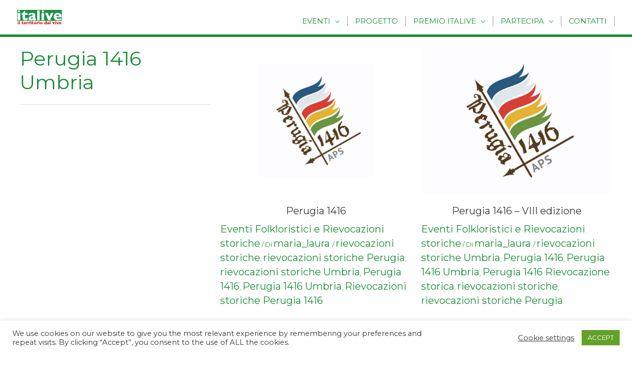

--- FILE ---
content_type: text/html; charset=UTF-8
request_url: https://italive.it/tag/perugia-1416-umbria/
body_size: 24753
content:
<!DOCTYPE html>
<html lang="it-IT">
<head>
<meta charset="UTF-8">
<meta name="viewport" content="width=device-width, initial-scale=1">
<link rel="profile" href="https://gmpg.org/xfn/11">


<!-- MapPress Easy Google Maps Version:2.95.3 (https://www.mappresspro.com) -->
<script type="text/javascript">
							var spg_ajax = "https://italive.it/wp-admin/admin-ajax.php";
							var spg_current_url = "https://italive.it/perugia-1416/";
							</script><meta name='robots' content='index, follow, max-image-preview:large, max-snippet:-1, max-video-preview:-1' />

	<!-- This site is optimized with the Yoast SEO plugin v26.7 - https://yoast.com/wordpress/plugins/seo/ -->
	<title>Perugia 1416 Umbria Archivi | Italive</title>
	<link rel="canonical" href="https://italive.it/tag/perugia-1416-umbria/" />
	<meta property="og:locale" content="it_IT" />
	<meta property="og:type" content="article" />
	<meta property="og:title" content="Perugia 1416 Umbria Archivi | Italive" />
	<meta property="og:url" content="https://italive.it/tag/perugia-1416-umbria/" />
	<meta property="og:site_name" content="Italive" />
	<meta name="twitter:card" content="summary_large_image" />
	<script type="application/ld+json" class="yoast-schema-graph">{"@context":"https://schema.org","@graph":[{"@type":"CollectionPage","@id":"https://italive.it/tag/perugia-1416-umbria/","url":"https://italive.it/tag/perugia-1416-umbria/","name":"Perugia 1416 Umbria Archivi | Italive","isPartOf":{"@id":"https://italive.it/#website"},"primaryImageOfPage":{"@id":"https://italive.it/tag/perugia-1416-umbria/#primaryimage"},"image":{"@id":"https://italive.it/tag/perugia-1416-umbria/#primaryimage"},"thumbnailUrl":"https://italive.it/wp-content/uploads/2024/03/fuori-17.png","breadcrumb":{"@id":"https://italive.it/tag/perugia-1416-umbria/#breadcrumb"},"inLanguage":"it-IT"},{"@type":"ImageObject","inLanguage":"it-IT","@id":"https://italive.it/tag/perugia-1416-umbria/#primaryimage","url":"https://italive.it/wp-content/uploads/2024/03/fuori-17.png","contentUrl":"https://italive.it/wp-content/uploads/2024/03/fuori-17.png","width":900,"height":700},{"@type":"BreadcrumbList","@id":"https://italive.it/tag/perugia-1416-umbria/#breadcrumb","itemListElement":[{"@type":"ListItem","position":1,"name":"Home","item":"https://italive.it/"},{"@type":"ListItem","position":2,"name":"Perugia 1416 Umbria"}]},{"@type":"WebSite","@id":"https://italive.it/#website","url":"https://italive.it/","name":"Italive","description":"Eventi Sagre Fiere in Italia","publisher":{"@id":"https://italive.it/#organization"},"potentialAction":[{"@type":"SearchAction","target":{"@type":"EntryPoint","urlTemplate":"https://italive.it/?s={search_term_string}"},"query-input":{"@type":"PropertyValueSpecification","valueRequired":true,"valueName":"search_term_string"}}],"inLanguage":"it-IT"},{"@type":"Organization","@id":"https://italive.it/#organization","name":"Italive.it | Il territorio dal vivo","url":"https://italive.it/","logo":{"@type":"ImageObject","inLanguage":"it-IT","@id":"https://italive.it/#/schema/logo/image/","url":"https://italive.it/wp-content/uploads/2019/03/logo-italive-1.jpg","contentUrl":"https://italive.it/wp-content/uploads/2019/03/logo-italive-1.jpg","width":254,"height":200,"caption":"Italive.it | Il territorio dal vivo"},"image":{"@id":"https://italive.it/#/schema/logo/image/"},"sameAs":["https://it-it.facebook.com/italive.it/","https://www.instagram.com/italive.it/"]}]}</script>
	<!-- / Yoast SEO plugin. -->


<link rel='dns-prefetch' href='//www.googletagmanager.com' />
<link rel='dns-prefetch' href='//fonts.googleapis.com' />
<link rel="alternate" type="application/rss+xml" title="Italive &raquo; Feed" href="https://italive.it/feed/" />
<link rel="alternate" type="application/rss+xml" title="Italive &raquo; Feed dei commenti" href="https://italive.it/comments/feed/" />
<link rel="alternate" type="application/rss+xml" title="Italive &raquo; Perugia 1416 Umbria Feed del tag" href="https://italive.it/tag/perugia-1416-umbria/feed/" />
<style id='wp-img-auto-sizes-contain-inline-css'>
img:is([sizes=auto i],[sizes^="auto," i]){contain-intrinsic-size:3000px 1500px}
/*# sourceURL=wp-img-auto-sizes-contain-inline-css */
</style>
<link rel='stylesheet' id='astra-vc-builder-css' href='https://italive.it/wp-content/themes/astra/assets/css/minified/compatibility/page-builder/vc-plugin.min.css?ver=3.9.4' media='all' />
<link rel='stylesheet' id='astra-theme-css-css' href='https://italive.it/wp-content/themes/astra/assets/css/minified/frontend.min.css?ver=3.9.4' media='all' />
<style id='astra-theme-css-inline-css'>
.ast-no-sidebar .entry-content .alignfull {margin-left: calc( -50vw + 50%);margin-right: calc( -50vw + 50%);max-width: 100vw;width: 100vw;}.ast-no-sidebar .entry-content .alignwide {margin-left: calc(-41vw + 50%);margin-right: calc(-41vw + 50%);max-width: unset;width: unset;}.ast-no-sidebar .entry-content .alignfull .alignfull,.ast-no-sidebar .entry-content .alignfull .alignwide,.ast-no-sidebar .entry-content .alignwide .alignfull,.ast-no-sidebar .entry-content .alignwide .alignwide,.ast-no-sidebar .entry-content .wp-block-column .alignfull,.ast-no-sidebar .entry-content .wp-block-column .alignwide{width: 100%;margin-left: auto;margin-right: auto;}.wp-block-gallery,.blocks-gallery-grid {margin: 0;}.wp-block-separator {max-width: 100px;}.wp-block-separator.is-style-wide,.wp-block-separator.is-style-dots {max-width: none;}.entry-content .has-2-columns .wp-block-column:first-child {padding-right: 10px;}.entry-content .has-2-columns .wp-block-column:last-child {padding-left: 10px;}@media (max-width: 782px) {.entry-content .wp-block-columns .wp-block-column {flex-basis: 100%;}.entry-content .has-2-columns .wp-block-column:first-child {padding-right: 0;}.entry-content .has-2-columns .wp-block-column:last-child {padding-left: 0;}}body .entry-content .wp-block-latest-posts {margin-left: 0;}body .entry-content .wp-block-latest-posts li {list-style: none;}.ast-no-sidebar .ast-container .entry-content .wp-block-latest-posts {margin-left: 0;}.ast-header-break-point .entry-content .alignwide {margin-left: auto;margin-right: auto;}.entry-content .blocks-gallery-item img {margin-bottom: auto;}.wp-block-pullquote {border-top: 4px solid #555d66;border-bottom: 4px solid #555d66;color: #40464d;}:root{--ast-container-default-xlg-padding:6.67em;--ast-container-default-lg-padding:5.67em;--ast-container-default-slg-padding:4.34em;--ast-container-default-md-padding:3.34em;--ast-container-default-sm-padding:6.67em;--ast-container-default-xs-padding:2.4em;--ast-container-default-xxs-padding:1.4em;}html{font-size:93.75%;}a,.page-title{color:#1a8e39;}a:hover,a:focus{color:#3a3a3a;}body,button,input,select,textarea,.ast-button,.ast-custom-button{font-family:'Montserrat',sans-serif;font-weight:400;font-size:15px;font-size:1rem;}blockquote{color:#000000;}.site-title{font-size:35px;font-size:2.3333333333333rem;display:none;}header .custom-logo-link img{max-width:160px;}.astra-logo-svg{width:160px;}.ast-archive-description .ast-archive-title{font-size:40px;font-size:2.6666666666667rem;}.site-header .site-description{font-size:15px;font-size:1rem;display:none;}.entry-title{font-size:30px;font-size:2rem;}h1,.entry-content h1,.entry-content h1 a{font-size:48px;font-size:3.2rem;}h2,.entry-content h2,.entry-content h2 a{font-size:42px;font-size:2.8rem;}h3,.entry-content h3,.entry-content h3 a{font-size:30px;font-size:2rem;}h4,.entry-content h4,.entry-content h4 a{font-size:20px;font-size:1.3333333333333rem;}h5,.entry-content h5,.entry-content h5 a{font-size:18px;font-size:1.2rem;}h6,.entry-content h6,.entry-content h6 a{font-size:15px;font-size:1rem;}.ast-single-post .entry-title,.page-title{font-size:30px;font-size:2rem;}::selection{background-color:#1a8e39;color:#ffffff;}body,h1,.entry-title a,.entry-content h1,.entry-content h1 a,h2,.entry-content h2,.entry-content h2 a,h3,.entry-content h3,.entry-content h3 a,h4,.entry-content h4,.entry-content h4 a,h5,.entry-content h5,.entry-content h5 a,h6,.entry-content h6,.entry-content h6 a{color:#3a3a3a;}.tagcloud a:hover,.tagcloud a:focus,.tagcloud a.current-item{color:#ffffff;border-color:#1a8e39;background-color:#1a8e39;}input:focus,input[type="text"]:focus,input[type="email"]:focus,input[type="url"]:focus,input[type="password"]:focus,input[type="reset"]:focus,input[type="search"]:focus,textarea:focus{border-color:#1a8e39;}input[type="radio"]:checked,input[type=reset],input[type="checkbox"]:checked,input[type="checkbox"]:hover:checked,input[type="checkbox"]:focus:checked,input[type=range]::-webkit-slider-thumb{border-color:#1a8e39;background-color:#1a8e39;box-shadow:none;}.site-footer a:hover + .post-count,.site-footer a:focus + .post-count{background:#1a8e39;border-color:#1a8e39;}.single .nav-links .nav-previous,.single .nav-links .nav-next{color:#1a8e39;}.entry-meta,.entry-meta *{line-height:1.45;color:#1a8e39;}.entry-meta a:hover,.entry-meta a:hover *,.entry-meta a:focus,.entry-meta a:focus *,.page-links > .page-link,.page-links .page-link:hover,.post-navigation a:hover{color:#3a3a3a;}#cat option,.secondary .calendar_wrap thead a,.secondary .calendar_wrap thead a:visited{color:#1a8e39;}.secondary .calendar_wrap #today,.ast-progress-val span{background:#1a8e39;}.secondary a:hover + .post-count,.secondary a:focus + .post-count{background:#1a8e39;border-color:#1a8e39;}.calendar_wrap #today > a{color:#ffffff;}.page-links .page-link,.single .post-navigation a{color:#1a8e39;}.widget-title{font-size:21px;font-size:1.4rem;color:#3a3a3a;}.site-logo-img img{ transition:all 0.2s linear;}@media (max-width:768px){#ast-desktop-header{display:none;}}@media (min-width:768px){#ast-mobile-header{display:none;}}.wp-block-buttons.aligncenter{justify-content:center;}@media (max-width:782px){.entry-content .wp-block-columns .wp-block-column{margin-left:0px;}}.wp-block-image.aligncenter{margin-left:auto;margin-right:auto;}.wp-block-table.aligncenter{margin-left:auto;margin-right:auto;}@media (max-width:768px){.ast-separate-container #primary,.ast-separate-container #secondary{padding:1.5em 0;}#primary,#secondary{padding:1.5em 0;margin:0;}.ast-left-sidebar #content > .ast-container{display:flex;flex-direction:column-reverse;width:100%;}.ast-separate-container .ast-article-post,.ast-separate-container .ast-article-single{padding:1.5em 2.14em;}.ast-author-box img.avatar{margin:20px 0 0 0;}}@media (min-width:769px){.ast-separate-container.ast-right-sidebar #primary,.ast-separate-container.ast-left-sidebar #primary{border:0;}.search-no-results.ast-separate-container #primary{margin-bottom:4em;}}.menu-toggle,button,.ast-button,.ast-custom-button,.button,input#submit,input[type="button"],input[type="submit"],input[type="reset"]{color:#ffffff;border-color:#1a8e39;background-color:#1a8e39;border-radius:2px;padding-top:10px;padding-right:40px;padding-bottom:10px;padding-left:40px;font-family:inherit;font-weight:inherit;}button:focus,.menu-toggle:hover,button:hover,.ast-button:hover,.ast-custom-button:hover .button:hover,.ast-custom-button:hover,input[type=reset]:hover,input[type=reset]:focus,input#submit:hover,input#submit:focus,input[type="button"]:hover,input[type="button"]:focus,input[type="submit"]:hover,input[type="submit"]:focus{color:#ffffff;background-color:#3a8e51;border-color:#3a8e51;}@media (min-width:544px){.ast-container{max-width:100%;}}@media (max-width:544px){.ast-separate-container .ast-article-post,.ast-separate-container .ast-article-single,.ast-separate-container .comments-title,.ast-separate-container .ast-archive-description{padding:1.5em 1em;}.ast-separate-container #content .ast-container{padding-left:0.54em;padding-right:0.54em;}.ast-separate-container .ast-comment-list li.depth-1{padding:1.5em 1em;margin-bottom:1.5em;}.ast-separate-container .ast-comment-list .bypostauthor{padding:.5em;}.ast-search-menu-icon.ast-dropdown-active .search-field{width:170px;}}@media (max-width:768px){.ast-mobile-header-stack .main-header-bar .ast-search-menu-icon{display:inline-block;}.ast-header-break-point.ast-header-custom-item-outside .ast-mobile-header-stack .main-header-bar .ast-search-icon{margin:0;}.ast-comment-avatar-wrap img{max-width:2.5em;}.ast-separate-container .ast-comment-list li.depth-1{padding:1.5em 2.14em;}.ast-separate-container .comment-respond{padding:2em 2.14em;}.ast-comment-meta{padding:0 1.8888em 1.3333em;}}.ast-no-sidebar.ast-separate-container .entry-content .alignfull {margin-left: -6.67em;margin-right: -6.67em;width: auto;}@media (max-width: 1200px) {.ast-no-sidebar.ast-separate-container .entry-content .alignfull {margin-left: -2.4em;margin-right: -2.4em;}}@media (max-width: 768px) {.ast-no-sidebar.ast-separate-container .entry-content .alignfull {margin-left: -2.14em;margin-right: -2.14em;}}@media (max-width: 544px) {.ast-no-sidebar.ast-separate-container .entry-content .alignfull {margin-left: -1em;margin-right: -1em;}}.ast-no-sidebar.ast-separate-container .entry-content .alignwide {margin-left: -20px;margin-right: -20px;}.ast-no-sidebar.ast-separate-container .entry-content .wp-block-column .alignfull,.ast-no-sidebar.ast-separate-container .entry-content .wp-block-column .alignwide {margin-left: auto;margin-right: auto;width: 100%;}@media (max-width:768px){.site-title{display:none;}.ast-archive-description .ast-archive-title{font-size:40px;}.site-header .site-description{display:none;}.entry-title{font-size:30px;}h1,.entry-content h1,.entry-content h1 a{font-size:30px;}h2,.entry-content h2,.entry-content h2 a{font-size:25px;}h3,.entry-content h3,.entry-content h3 a{font-size:20px;}.ast-single-post .entry-title,.page-title{font-size:30px;}}@media (max-width:544px){.site-title{display:none;}.ast-archive-description .ast-archive-title{font-size:40px;}.site-header .site-description{display:none;}.entry-title{font-size:30px;}h1,.entry-content h1,.entry-content h1 a{font-size:30px;}h2,.entry-content h2,.entry-content h2 a{font-size:25px;}h3,.entry-content h3,.entry-content h3 a{font-size:20px;}.ast-single-post .entry-title,.page-title{font-size:30px;}header .custom-logo-link img,.ast-header-break-point .site-branding img,.ast-header-break-point .custom-logo-link img{max-width:150px;}.astra-logo-svg{width:150px;}.ast-header-break-point .site-logo-img .custom-mobile-logo-link img{max-width:150px;}}@media (max-width:768px){html{font-size:85.5%;}}@media (max-width:544px){html{font-size:85.5%;}}@media (min-width:769px){.ast-container{max-width:1240px;}}@font-face {font-family: "Astra";src: url(https://italive.it/wp-content/themes/astra/assets/fonts/astra.woff) format("woff"),url(https://italive.it/wp-content/themes/astra/assets/fonts/astra.ttf) format("truetype"),url(https://italive.it/wp-content/themes/astra/assets/fonts/astra.svg#astra) format("svg");font-weight: normal;font-style: normal;font-display: fallback;}@media (min-width:769px){.main-header-menu .sub-menu .menu-item.ast-left-align-sub-menu:hover > .sub-menu,.main-header-menu .sub-menu .menu-item.ast-left-align-sub-menu.focus > .sub-menu{margin-left:-2px;}}.astra-icon-down_arrow::after {content: "\e900";font-family: Astra;}.astra-icon-close::after {content: "\e5cd";font-family: Astra;}.astra-icon-drag_handle::after {content: "\e25d";font-family: Astra;}.astra-icon-format_align_justify::after {content: "\e235";font-family: Astra;}.astra-icon-menu::after {content: "\e5d2";font-family: Astra;}.astra-icon-reorder::after {content: "\e8fe";font-family: Astra;}.astra-icon-search::after {content: "\e8b6";font-family: Astra;}.astra-icon-zoom_in::after {content: "\e56b";font-family: Astra;}.astra-icon-check-circle::after {content: "\e901";font-family: Astra;}.astra-icon-shopping-cart::after {content: "\f07a";font-family: Astra;}.astra-icon-shopping-bag::after {content: "\f290";font-family: Astra;}.astra-icon-shopping-basket::after {content: "\f291";font-family: Astra;}.astra-icon-circle-o::after {content: "\e903";font-family: Astra;}.astra-icon-certificate::after {content: "\e902";font-family: Astra;}blockquote {padding: 1.2em;}:root .has-ast-global-color-0-color{color:var(--ast-global-color-0);}:root .has-ast-global-color-0-background-color{background-color:var(--ast-global-color-0);}:root .wp-block-button .has-ast-global-color-0-color{color:var(--ast-global-color-0);}:root .wp-block-button .has-ast-global-color-0-background-color{background-color:var(--ast-global-color-0);}:root .has-ast-global-color-1-color{color:var(--ast-global-color-1);}:root .has-ast-global-color-1-background-color{background-color:var(--ast-global-color-1);}:root .wp-block-button .has-ast-global-color-1-color{color:var(--ast-global-color-1);}:root .wp-block-button .has-ast-global-color-1-background-color{background-color:var(--ast-global-color-1);}:root .has-ast-global-color-2-color{color:var(--ast-global-color-2);}:root .has-ast-global-color-2-background-color{background-color:var(--ast-global-color-2);}:root .wp-block-button .has-ast-global-color-2-color{color:var(--ast-global-color-2);}:root .wp-block-button .has-ast-global-color-2-background-color{background-color:var(--ast-global-color-2);}:root .has-ast-global-color-3-color{color:var(--ast-global-color-3);}:root .has-ast-global-color-3-background-color{background-color:var(--ast-global-color-3);}:root .wp-block-button .has-ast-global-color-3-color{color:var(--ast-global-color-3);}:root .wp-block-button .has-ast-global-color-3-background-color{background-color:var(--ast-global-color-3);}:root .has-ast-global-color-4-color{color:var(--ast-global-color-4);}:root .has-ast-global-color-4-background-color{background-color:var(--ast-global-color-4);}:root .wp-block-button .has-ast-global-color-4-color{color:var(--ast-global-color-4);}:root .wp-block-button .has-ast-global-color-4-background-color{background-color:var(--ast-global-color-4);}:root .has-ast-global-color-5-color{color:var(--ast-global-color-5);}:root .has-ast-global-color-5-background-color{background-color:var(--ast-global-color-5);}:root .wp-block-button .has-ast-global-color-5-color{color:var(--ast-global-color-5);}:root .wp-block-button .has-ast-global-color-5-background-color{background-color:var(--ast-global-color-5);}:root .has-ast-global-color-6-color{color:var(--ast-global-color-6);}:root .has-ast-global-color-6-background-color{background-color:var(--ast-global-color-6);}:root .wp-block-button .has-ast-global-color-6-color{color:var(--ast-global-color-6);}:root .wp-block-button .has-ast-global-color-6-background-color{background-color:var(--ast-global-color-6);}:root .has-ast-global-color-7-color{color:var(--ast-global-color-7);}:root .has-ast-global-color-7-background-color{background-color:var(--ast-global-color-7);}:root .wp-block-button .has-ast-global-color-7-color{color:var(--ast-global-color-7);}:root .wp-block-button .has-ast-global-color-7-background-color{background-color:var(--ast-global-color-7);}:root .has-ast-global-color-8-color{color:var(--ast-global-color-8);}:root .has-ast-global-color-8-background-color{background-color:var(--ast-global-color-8);}:root .wp-block-button .has-ast-global-color-8-color{color:var(--ast-global-color-8);}:root .wp-block-button .has-ast-global-color-8-background-color{background-color:var(--ast-global-color-8);}:root{--ast-global-color-0:#0170B9;--ast-global-color-1:#3a3a3a;--ast-global-color-2:#3a3a3a;--ast-global-color-3:#4B4F58;--ast-global-color-4:#F5F5F5;--ast-global-color-5:#FFFFFF;--ast-global-color-6:#E5E5E5;--ast-global-color-7:#424242;--ast-global-color-8:#000000;}:root {--ast-border-color : #dddddd;}.ast-breadcrumbs .trail-browse,.ast-breadcrumbs .trail-items,.ast-breadcrumbs .trail-items li{display:inline-block;margin:0;padding:0;border:none;background:inherit;text-indent:0;}.ast-breadcrumbs .trail-browse{font-size:inherit;font-style:inherit;font-weight:inherit;color:inherit;}.ast-breadcrumbs .trail-items{list-style:none;}.trail-items li::after{padding:0 0.3em;content:"\00bb";}.trail-items li:last-of-type::after{display:none;}h1,.entry-content h1,h2,.entry-content h2,h3,.entry-content h3,h4,.entry-content h4,h5,.entry-content h5,h6,.entry-content h6{color:var(--ast-global-color-2);}@media (max-width:768px){.ast-builder-grid-row-container.ast-builder-grid-row-tablet-3-firstrow .ast-builder-grid-row > *:first-child,.ast-builder-grid-row-container.ast-builder-grid-row-tablet-3-lastrow .ast-builder-grid-row > *:last-child{grid-column:1 / -1;}}@media (max-width:544px){.ast-builder-grid-row-container.ast-builder-grid-row-mobile-3-firstrow .ast-builder-grid-row > *:first-child,.ast-builder-grid-row-container.ast-builder-grid-row-mobile-3-lastrow .ast-builder-grid-row > *:last-child{grid-column:1 / -1;}}.ast-builder-layout-element[data-section="title_tagline"]{display:flex;}@media (max-width:768px){.ast-header-break-point .ast-builder-layout-element[data-section="title_tagline"]{display:flex;}}@media (max-width:544px){.ast-header-break-point .ast-builder-layout-element[data-section="title_tagline"]{display:flex;}}.ast-builder-menu-1{font-family:inherit;font-weight:inherit;}.ast-builder-menu-1 .sub-menu,.ast-builder-menu-1 .inline-on-mobile .sub-menu{border-top-width:1px;border-bottom-width:1px;border-right-width:1px;border-left-width:1px;border-color:#eaeaea;border-style:solid;border-radius:0;}.ast-builder-menu-1 .main-header-menu > .menu-item > .sub-menu,.ast-builder-menu-1 .main-header-menu > .menu-item > .astra-full-megamenu-wrapper{margin-top:0;}.ast-desktop .ast-builder-menu-1 .main-header-menu > .menu-item > .sub-menu:before,.ast-desktop .ast-builder-menu-1 .main-header-menu > .menu-item > .astra-full-megamenu-wrapper:before{height:calc( 0px + 5px );}.ast-desktop .ast-builder-menu-1 .menu-item .sub-menu .menu-link{border-style:none;}@media (max-width:768px){.ast-header-break-point .ast-builder-menu-1 .menu-item.menu-item-has-children > .ast-menu-toggle{top:0;}.ast-builder-menu-1 .menu-item-has-children > .menu-link:after{content:unset;}.ast-builder-menu-1 .main-header-menu > .menu-item > .sub-menu,.ast-builder-menu-1 .main-header-menu > .menu-item > .astra-full-megamenu-wrapper{margin-top:0;}}@media (max-width:544px){.ast-header-break-point .ast-builder-menu-1 .menu-item.menu-item-has-children > .ast-menu-toggle{top:0;}.ast-builder-menu-1 .main-header-menu > .menu-item > .sub-menu,.ast-builder-menu-1 .main-header-menu > .menu-item > .astra-full-megamenu-wrapper{margin-top:0;}}.ast-builder-menu-1{display:flex;}@media (max-width:768px){.ast-header-break-point .ast-builder-menu-1{display:flex;}}@media (max-width:544px){.ast-header-break-point .ast-builder-menu-1{display:flex;}}.header-widget-area[data-section="sidebar-widgets-header-widget-1"]{display:block;}@media (max-width:768px){.ast-header-break-point .header-widget-area[data-section="sidebar-widgets-header-widget-1"]{display:block;}}@media (max-width:544px){.ast-header-break-point .header-widget-area[data-section="sidebar-widgets-header-widget-1"]{display:block;}}.site-below-footer-wrap{padding-top:20px;padding-bottom:20px;}.site-below-footer-wrap[data-section="section-below-footer-builder"]{background-color:#eeeeee;;min-height:80px;}.site-below-footer-wrap[data-section="section-below-footer-builder"] .ast-builder-grid-row{max-width:1200px;margin-left:auto;margin-right:auto;}.site-below-footer-wrap[data-section="section-below-footer-builder"] .ast-builder-grid-row,.site-below-footer-wrap[data-section="section-below-footer-builder"] .site-footer-section{align-items:flex-start;}.site-below-footer-wrap[data-section="section-below-footer-builder"].ast-footer-row-inline .site-footer-section{display:flex;margin-bottom:0;}.ast-builder-grid-row-full .ast-builder-grid-row{grid-template-columns:1fr;}@media (max-width:768px){.site-below-footer-wrap[data-section="section-below-footer-builder"].ast-footer-row-tablet-inline .site-footer-section{display:flex;margin-bottom:0;}.site-below-footer-wrap[data-section="section-below-footer-builder"].ast-footer-row-tablet-stack .site-footer-section{display:block;margin-bottom:10px;}.ast-builder-grid-row-container.ast-builder-grid-row-tablet-full .ast-builder-grid-row{grid-template-columns:1fr;}}@media (max-width:544px){.site-below-footer-wrap[data-section="section-below-footer-builder"].ast-footer-row-mobile-inline .site-footer-section{display:flex;margin-bottom:0;}.site-below-footer-wrap[data-section="section-below-footer-builder"].ast-footer-row-mobile-stack .site-footer-section{display:block;margin-bottom:10px;}.ast-builder-grid-row-container.ast-builder-grid-row-mobile-full .ast-builder-grid-row{grid-template-columns:1fr;}}.site-below-footer-wrap[data-section="section-below-footer-builder"]{display:grid;}@media (max-width:768px){.ast-header-break-point .site-below-footer-wrap[data-section="section-below-footer-builder"]{display:grid;}}@media (max-width:544px){.ast-header-break-point .site-below-footer-wrap[data-section="section-below-footer-builder"]{display:grid;}}.ast-footer-copyright{text-align:center;}.ast-footer-copyright {color:#ffffff;}@media (max-width:768px){.ast-footer-copyright{text-align:left;}}@media (max-width:544px){.ast-footer-copyright{text-align:center;}}.ast-footer-copyright.ast-builder-layout-element{display:flex;}@media (max-width:768px){.ast-header-break-point .ast-footer-copyright.ast-builder-layout-element{display:flex;}}@media (max-width:544px){.ast-header-break-point .ast-footer-copyright.ast-builder-layout-element{display:flex;}}.site-primary-footer-wrap{padding-top:45px;padding-bottom:45px;}.site-primary-footer-wrap[data-section="section-primary-footer-builder"]{background-color:#f9f9f9;;background-image:none;;border-style:solid;border-width:0px;border-top-width:1px;border-top-color:#e6e6e6;}.site-primary-footer-wrap[data-section="section-primary-footer-builder"] .ast-builder-grid-row{max-width:1200px;margin-left:auto;margin-right:auto;}.site-primary-footer-wrap[data-section="section-primary-footer-builder"] .ast-builder-grid-row,.site-primary-footer-wrap[data-section="section-primary-footer-builder"] .site-footer-section{align-items:flex-start;}.site-primary-footer-wrap[data-section="section-primary-footer-builder"].ast-footer-row-inline .site-footer-section{display:flex;margin-bottom:0;}.ast-builder-grid-row-2-equal .ast-builder-grid-row{grid-template-columns:repeat( 2,1fr );}@media (max-width:768px){.site-primary-footer-wrap[data-section="section-primary-footer-builder"].ast-footer-row-tablet-inline .site-footer-section{display:flex;margin-bottom:0;}.site-primary-footer-wrap[data-section="section-primary-footer-builder"].ast-footer-row-tablet-stack .site-footer-section{display:block;margin-bottom:10px;}.ast-builder-grid-row-container.ast-builder-grid-row-tablet-2-equal .ast-builder-grid-row{grid-template-columns:repeat( 2,1fr );}}@media (max-width:544px){.site-primary-footer-wrap[data-section="section-primary-footer-builder"].ast-footer-row-mobile-inline .site-footer-section{display:flex;margin-bottom:0;}.site-primary-footer-wrap[data-section="section-primary-footer-builder"].ast-footer-row-mobile-stack .site-footer-section{display:block;margin-bottom:10px;}.ast-builder-grid-row-container.ast-builder-grid-row-mobile-full .ast-builder-grid-row{grid-template-columns:1fr;}}.site-primary-footer-wrap[data-section="section-primary-footer-builder"]{display:grid;}@media (max-width:768px){.ast-header-break-point .site-primary-footer-wrap[data-section="section-primary-footer-builder"]{display:grid;}}@media (max-width:544px){.ast-header-break-point .site-primary-footer-wrap[data-section="section-primary-footer-builder"]{display:grid;}}.footer-widget-area[data-section="sidebar-widgets-footer-widget-1"] .footer-widget-area-inner{text-align:left;}@media (max-width:768px){.footer-widget-area[data-section="sidebar-widgets-footer-widget-1"] .footer-widget-area-inner{text-align:center;}}@media (max-width:544px){.footer-widget-area[data-section="sidebar-widgets-footer-widget-1"] .footer-widget-area-inner{text-align:center;}}.footer-widget-area[data-section="sidebar-widgets-footer-widget-1"]{display:block;}@media (max-width:768px){.ast-header-break-point .footer-widget-area[data-section="sidebar-widgets-footer-widget-1"]{display:block;}}@media (max-width:544px){.ast-header-break-point .footer-widget-area[data-section="sidebar-widgets-footer-widget-1"]{display:block;}}.footer-widget-area[data-section="sidebar-widgets-footer-widget-2"]{display:block;}@media (max-width:768px){.ast-header-break-point .footer-widget-area[data-section="sidebar-widgets-footer-widget-2"]{display:block;}}@media (max-width:544px){.ast-header-break-point .footer-widget-area[data-section="sidebar-widgets-footer-widget-2"]{display:block;}}.footer-widget-area[data-section="sidebar-widgets-footer-widget-2"] .footer-widget-area-inner{text-align:left;}@media (max-width:768px){.footer-widget-area[data-section="sidebar-widgets-footer-widget-2"] .footer-widget-area-inner{text-align:center;}}@media (max-width:544px){.footer-widget-area[data-section="sidebar-widgets-footer-widget-2"] .footer-widget-area-inner{text-align:center;}}.footer-widget-area[data-section="sidebar-widgets-footer-widget-1"]{display:block;}@media (max-width:768px){.ast-header-break-point .footer-widget-area[data-section="sidebar-widgets-footer-widget-1"]{display:block;}}@media (max-width:544px){.ast-header-break-point .footer-widget-area[data-section="sidebar-widgets-footer-widget-1"]{display:block;}}.footer-widget-area[data-section="sidebar-widgets-footer-widget-2"]{display:block;}@media (max-width:768px){.ast-header-break-point .footer-widget-area[data-section="sidebar-widgets-footer-widget-2"]{display:block;}}@media (max-width:544px){.ast-header-break-point .footer-widget-area[data-section="sidebar-widgets-footer-widget-2"]{display:block;}}.ast-header-break-point .main-header-bar{border-bottom-width:5px;border-bottom-color:#1a8e39;}@media (min-width:769px){.main-header-bar{border-bottom-width:5px;border-bottom-color:#1a8e39;}}.ast-flex{-webkit-align-content:center;-ms-flex-line-pack:center;align-content:center;-webkit-box-align:center;-webkit-align-items:center;-moz-box-align:center;-ms-flex-align:center;align-items:center;}.main-header-bar{padding:1em 0;}.ast-site-identity{padding:0;}.header-main-layout-1 .ast-flex.main-header-container, .header-main-layout-3 .ast-flex.main-header-container{-webkit-align-content:center;-ms-flex-line-pack:center;align-content:center;-webkit-box-align:center;-webkit-align-items:center;-moz-box-align:center;-ms-flex-align:center;align-items:center;}.header-main-layout-1 .ast-flex.main-header-container, .header-main-layout-3 .ast-flex.main-header-container{-webkit-align-content:center;-ms-flex-line-pack:center;align-content:center;-webkit-box-align:center;-webkit-align-items:center;-moz-box-align:center;-ms-flex-align:center;align-items:center;}.main-header-menu .sub-menu .menu-item.menu-item-has-children > .menu-link:after{position:absolute;right:1em;top:50%;transform:translate(0,-50%) rotate(270deg);}.ast-header-break-point .main-header-bar .main-header-bar-navigation .page_item_has_children > .ast-menu-toggle::before, .ast-header-break-point .main-header-bar .main-header-bar-navigation .menu-item-has-children > .ast-menu-toggle::before, .ast-mobile-popup-drawer .main-header-bar-navigation .menu-item-has-children>.ast-menu-toggle::before, .ast-header-break-point .ast-mobile-header-wrap .main-header-bar-navigation .menu-item-has-children > .ast-menu-toggle::before{font-weight:bold;content:"\e900";font-family:Astra;text-decoration:inherit;display:inline-block;}.ast-header-break-point .main-navigation ul.sub-menu .menu-item .menu-link:before{content:"\e900";font-family:Astra;font-size:.65em;text-decoration:inherit;display:inline-block;transform:translate(0, -2px) rotateZ(270deg);margin-right:5px;}.widget_search .search-form:after{font-family:Astra;font-size:1.2em;font-weight:normal;content:"\e8b6";position:absolute;top:50%;right:15px;transform:translate(0, -50%);}.astra-search-icon::before{content:"\e8b6";font-family:Astra;font-style:normal;font-weight:normal;text-decoration:inherit;text-align:center;-webkit-font-smoothing:antialiased;-moz-osx-font-smoothing:grayscale;z-index:3;}.main-header-bar .main-header-bar-navigation .page_item_has_children > a:after, .main-header-bar .main-header-bar-navigation .menu-item-has-children > a:after, .site-header-focus-item .main-header-bar-navigation .menu-item-has-children > .menu-link:after{content:"\e900";display:inline-block;font-family:Astra;font-size:.6rem;font-weight:bold;text-rendering:auto;-webkit-font-smoothing:antialiased;-moz-osx-font-smoothing:grayscale;margin-left:10px;line-height:normal;}.ast-mobile-popup-drawer .main-header-bar-navigation .ast-submenu-expanded>.ast-menu-toggle::before{transform:rotateX(180deg);}.ast-header-break-point .main-header-bar-navigation .menu-item-has-children > .menu-link:after{display:none;}.ast-separate-container .blog-layout-1, .ast-separate-container .blog-layout-2, .ast-separate-container .blog-layout-3{background-color:transparent;background-image:none;}.ast-separate-container .ast-article-post{background-color:var(--ast-global-color-5);;}@media (max-width:768px){.ast-separate-container .ast-article-post{background-color:var(--ast-global-color-5);;}}@media (max-width:544px){.ast-separate-container .ast-article-post{background-color:var(--ast-global-color-5);;}}.ast-separate-container .ast-article-single:not(.ast-related-post), .ast-separate-container .comments-area .comment-respond,.ast-separate-container .comments-area .ast-comment-list li, .ast-separate-container .ast-woocommerce-container, .ast-separate-container .error-404, .ast-separate-container .no-results, .single.ast-separate-container  .ast-author-meta, .ast-separate-container .related-posts-title-wrapper, .ast-separate-container.ast-two-container #secondary .widget,.ast-separate-container .comments-count-wrapper, .ast-box-layout.ast-plain-container .site-content,.ast-padded-layout.ast-plain-container .site-content, .ast-separate-container .comments-area .comments-title{background-color:var(--ast-global-color-5);;}@media (max-width:768px){.ast-separate-container .ast-article-single:not(.ast-related-post), .ast-separate-container .comments-area .comment-respond,.ast-separate-container .comments-area .ast-comment-list li, .ast-separate-container .ast-woocommerce-container, .ast-separate-container .error-404, .ast-separate-container .no-results, .single.ast-separate-container  .ast-author-meta, .ast-separate-container .related-posts-title-wrapper, .ast-separate-container.ast-two-container #secondary .widget,.ast-separate-container .comments-count-wrapper, .ast-box-layout.ast-plain-container .site-content,.ast-padded-layout.ast-plain-container .site-content, .ast-separate-container .comments-area .comments-title{background-color:var(--ast-global-color-5);;}}@media (max-width:544px){.ast-separate-container .ast-article-single:not(.ast-related-post), .ast-separate-container .comments-area .comment-respond,.ast-separate-container .comments-area .ast-comment-list li, .ast-separate-container .ast-woocommerce-container, .ast-separate-container .error-404, .ast-separate-container .no-results, .single.ast-separate-container  .ast-author-meta, .ast-separate-container .related-posts-title-wrapper, .ast-separate-container.ast-two-container #secondary .widget,.ast-separate-container .comments-count-wrapper, .ast-box-layout.ast-plain-container .site-content,.ast-padded-layout.ast-plain-container .site-content, .ast-separate-container .comments-area .comments-title{background-color:var(--ast-global-color-5);;}}.ast-mobile-header-content > *,.ast-desktop-header-content > * {padding: 10px 0;height: auto;}.ast-mobile-header-content > *:first-child,.ast-desktop-header-content > *:first-child {padding-top: 10px;}.ast-mobile-header-content > .ast-builder-menu,.ast-desktop-header-content > .ast-builder-menu {padding-top: 0;}.ast-mobile-header-content > *:last-child,.ast-desktop-header-content > *:last-child {padding-bottom: 0;}.ast-mobile-header-content .ast-search-menu-icon.ast-inline-search label,.ast-desktop-header-content .ast-search-menu-icon.ast-inline-search label {width: 100%;}.ast-desktop-header-content .main-header-bar-navigation .ast-submenu-expanded > .ast-menu-toggle::before {transform: rotateX(180deg);}#ast-desktop-header .ast-desktop-header-content,.ast-mobile-header-content .ast-search-icon,.ast-desktop-header-content .ast-search-icon,.ast-mobile-header-wrap .ast-mobile-header-content,.ast-main-header-nav-open.ast-popup-nav-open .ast-mobile-header-wrap .ast-mobile-header-content,.ast-main-header-nav-open.ast-popup-nav-open .ast-desktop-header-content {display: none;}.ast-main-header-nav-open.ast-header-break-point #ast-desktop-header .ast-desktop-header-content,.ast-main-header-nav-open.ast-header-break-point .ast-mobile-header-wrap .ast-mobile-header-content {display: block;}.ast-desktop .ast-desktop-header-content .astra-menu-animation-slide-up > .menu-item > .sub-menu,.ast-desktop .ast-desktop-header-content .astra-menu-animation-slide-up > .menu-item .menu-item > .sub-menu,.ast-desktop .ast-desktop-header-content .astra-menu-animation-slide-down > .menu-item > .sub-menu,.ast-desktop .ast-desktop-header-content .astra-menu-animation-slide-down > .menu-item .menu-item > .sub-menu,.ast-desktop .ast-desktop-header-content .astra-menu-animation-fade > .menu-item > .sub-menu,.ast-desktop .ast-desktop-header-content .astra-menu-animation-fade > .menu-item .menu-item > .sub-menu {opacity: 1;visibility: visible;}.ast-hfb-header.ast-default-menu-enable.ast-header-break-point .ast-mobile-header-wrap .ast-mobile-header-content .main-header-bar-navigation {width: unset;margin: unset;}.ast-mobile-header-content.content-align-flex-end .main-header-bar-navigation .menu-item-has-children > .ast-menu-toggle,.ast-desktop-header-content.content-align-flex-end .main-header-bar-navigation .menu-item-has-children > .ast-menu-toggle {left: calc( 20px - 0.907em);}.ast-mobile-header-content .ast-search-menu-icon,.ast-mobile-header-content .ast-search-menu-icon.slide-search,.ast-desktop-header-content .ast-search-menu-icon,.ast-desktop-header-content .ast-search-menu-icon.slide-search {width: 100%;position: relative;display: block;right: auto;transform: none;}.ast-mobile-header-content .ast-search-menu-icon.slide-search .search-form,.ast-mobile-header-content .ast-search-menu-icon .search-form,.ast-desktop-header-content .ast-search-menu-icon.slide-search .search-form,.ast-desktop-header-content .ast-search-menu-icon .search-form {right: 0;visibility: visible;opacity: 1;position: relative;top: auto;transform: none;padding: 0;display: block;overflow: hidden;}.ast-mobile-header-content .ast-search-menu-icon.ast-inline-search .search-field,.ast-mobile-header-content .ast-search-menu-icon .search-field,.ast-desktop-header-content .ast-search-menu-icon.ast-inline-search .search-field,.ast-desktop-header-content .ast-search-menu-icon .search-field {width: 100%;padding-right: 5.5em;}.ast-mobile-header-content .ast-search-menu-icon .search-submit,.ast-desktop-header-content .ast-search-menu-icon .search-submit {display: block;position: absolute;height: 100%;top: 0;right: 0;padding: 0 1em;border-radius: 0;}.ast-hfb-header.ast-default-menu-enable.ast-header-break-point .ast-mobile-header-wrap .ast-mobile-header-content .main-header-bar-navigation ul .sub-menu .menu-link {padding-left: 30px;}.ast-hfb-header.ast-default-menu-enable.ast-header-break-point .ast-mobile-header-wrap .ast-mobile-header-content .main-header-bar-navigation .sub-menu .menu-item .menu-item .menu-link {padding-left: 40px;}.ast-mobile-popup-drawer.active .ast-mobile-popup-inner{background-color:#ffffff;;}.ast-mobile-header-wrap .ast-mobile-header-content, .ast-desktop-header-content{background-color:#ffffff;;}.ast-mobile-popup-content > *, .ast-mobile-header-content > *, .ast-desktop-popup-content > *, .ast-desktop-header-content > *{padding-top:0;padding-bottom:0;}.content-align-flex-start .ast-builder-layout-element{justify-content:flex-start;}.content-align-flex-start .main-header-menu{text-align:left;}.ast-mobile-popup-drawer.active .menu-toggle-close{color:#3a3a3a;}.ast-mobile-header-wrap .ast-primary-header-bar,.ast-primary-header-bar .site-primary-header-wrap{min-height:70px;}.ast-desktop .ast-primary-header-bar .main-header-menu > .menu-item{line-height:70px;}#masthead .ast-container,.site-header-focus-item + .ast-breadcrumbs-wrapper{max-width:100%;padding-left:35px;padding-right:35px;}@media (max-width:768px){#masthead .ast-mobile-header-wrap .ast-primary-header-bar,#masthead .ast-mobile-header-wrap .ast-below-header-bar{padding-left:20px;padding-right:20px;}}.ast-header-break-point .ast-primary-header-bar{border-bottom-width:5px;border-bottom-color:#1a8e39;border-bottom-style:solid;}@media (min-width:769px){.ast-primary-header-bar{border-bottom-width:5px;border-bottom-color:#1a8e39;border-bottom-style:solid;}}.ast-primary-header-bar{background-color:#ffffff;;}.ast-primary-header-bar{display:block;}@media (max-width:768px){.ast-header-break-point .ast-primary-header-bar{display:grid;}}@media (max-width:544px){.ast-header-break-point .ast-primary-header-bar{display:grid;}}[data-section="section-header-mobile-trigger"] .ast-button-wrap .ast-mobile-menu-trigger-fill{color:#ffffff;border:none;background:#1a8e39;border-radius:2px;}[data-section="section-header-mobile-trigger"] .ast-button-wrap .mobile-menu-toggle-icon .ast-mobile-svg{width:20px;height:20px;fill:#ffffff;}[data-section="section-header-mobile-trigger"] .ast-button-wrap .mobile-menu-wrap .mobile-menu{color:#ffffff;}
/*# sourceURL=astra-theme-css-inline-css */
</style>
<link rel='stylesheet' id='astra-google-fonts-css' href='https://fonts.googleapis.com/css?family=Montserrat%3A400&#038;display=fallback&#038;ver=3.9.4' media='all' />
<style id='wp-emoji-styles-inline-css'>

	img.wp-smiley, img.emoji {
		display: inline !important;
		border: none !important;
		box-shadow: none !important;
		height: 1em !important;
		width: 1em !important;
		margin: 0 0.07em !important;
		vertical-align: -0.1em !important;
		background: none !important;
		padding: 0 !important;
	}
/*# sourceURL=wp-emoji-styles-inline-css */
</style>
<link rel='stylesheet' id='wp-block-library-css' href='https://italive.it/wp-includes/css/dist/block-library/style.min.css?ver=f7686f21b5d17707e88bc4693488c76c' media='all' />
<style id='global-styles-inline-css'>
:root{--wp--preset--aspect-ratio--square: 1;--wp--preset--aspect-ratio--4-3: 4/3;--wp--preset--aspect-ratio--3-4: 3/4;--wp--preset--aspect-ratio--3-2: 3/2;--wp--preset--aspect-ratio--2-3: 2/3;--wp--preset--aspect-ratio--16-9: 16/9;--wp--preset--aspect-ratio--9-16: 9/16;--wp--preset--color--black: #000000;--wp--preset--color--cyan-bluish-gray: #abb8c3;--wp--preset--color--white: #ffffff;--wp--preset--color--pale-pink: #f78da7;--wp--preset--color--vivid-red: #cf2e2e;--wp--preset--color--luminous-vivid-orange: #ff6900;--wp--preset--color--luminous-vivid-amber: #fcb900;--wp--preset--color--light-green-cyan: #7bdcb5;--wp--preset--color--vivid-green-cyan: #00d084;--wp--preset--color--pale-cyan-blue: #8ed1fc;--wp--preset--color--vivid-cyan-blue: #0693e3;--wp--preset--color--vivid-purple: #9b51e0;--wp--preset--color--ast-global-color-0: var(--ast-global-color-0);--wp--preset--color--ast-global-color-1: var(--ast-global-color-1);--wp--preset--color--ast-global-color-2: var(--ast-global-color-2);--wp--preset--color--ast-global-color-3: var(--ast-global-color-3);--wp--preset--color--ast-global-color-4: var(--ast-global-color-4);--wp--preset--color--ast-global-color-5: var(--ast-global-color-5);--wp--preset--color--ast-global-color-6: var(--ast-global-color-6);--wp--preset--color--ast-global-color-7: var(--ast-global-color-7);--wp--preset--color--ast-global-color-8: var(--ast-global-color-8);--wp--preset--gradient--vivid-cyan-blue-to-vivid-purple: linear-gradient(135deg,rgb(6,147,227) 0%,rgb(155,81,224) 100%);--wp--preset--gradient--light-green-cyan-to-vivid-green-cyan: linear-gradient(135deg,rgb(122,220,180) 0%,rgb(0,208,130) 100%);--wp--preset--gradient--luminous-vivid-amber-to-luminous-vivid-orange: linear-gradient(135deg,rgb(252,185,0) 0%,rgb(255,105,0) 100%);--wp--preset--gradient--luminous-vivid-orange-to-vivid-red: linear-gradient(135deg,rgb(255,105,0) 0%,rgb(207,46,46) 100%);--wp--preset--gradient--very-light-gray-to-cyan-bluish-gray: linear-gradient(135deg,rgb(238,238,238) 0%,rgb(169,184,195) 100%);--wp--preset--gradient--cool-to-warm-spectrum: linear-gradient(135deg,rgb(74,234,220) 0%,rgb(151,120,209) 20%,rgb(207,42,186) 40%,rgb(238,44,130) 60%,rgb(251,105,98) 80%,rgb(254,248,76) 100%);--wp--preset--gradient--blush-light-purple: linear-gradient(135deg,rgb(255,206,236) 0%,rgb(152,150,240) 100%);--wp--preset--gradient--blush-bordeaux: linear-gradient(135deg,rgb(254,205,165) 0%,rgb(254,45,45) 50%,rgb(107,0,62) 100%);--wp--preset--gradient--luminous-dusk: linear-gradient(135deg,rgb(255,203,112) 0%,rgb(199,81,192) 50%,rgb(65,88,208) 100%);--wp--preset--gradient--pale-ocean: linear-gradient(135deg,rgb(255,245,203) 0%,rgb(182,227,212) 50%,rgb(51,167,181) 100%);--wp--preset--gradient--electric-grass: linear-gradient(135deg,rgb(202,248,128) 0%,rgb(113,206,126) 100%);--wp--preset--gradient--midnight: linear-gradient(135deg,rgb(2,3,129) 0%,rgb(40,116,252) 100%);--wp--preset--font-size--small: 13px;--wp--preset--font-size--medium: 20px;--wp--preset--font-size--large: 36px;--wp--preset--font-size--x-large: 42px;--wp--preset--spacing--20: 0.44rem;--wp--preset--spacing--30: 0.67rem;--wp--preset--spacing--40: 1rem;--wp--preset--spacing--50: 1.5rem;--wp--preset--spacing--60: 2.25rem;--wp--preset--spacing--70: 3.38rem;--wp--preset--spacing--80: 5.06rem;--wp--preset--shadow--natural: 6px 6px 9px rgba(0, 0, 0, 0.2);--wp--preset--shadow--deep: 12px 12px 50px rgba(0, 0, 0, 0.4);--wp--preset--shadow--sharp: 6px 6px 0px rgba(0, 0, 0, 0.2);--wp--preset--shadow--outlined: 6px 6px 0px -3px rgb(255, 255, 255), 6px 6px rgb(0, 0, 0);--wp--preset--shadow--crisp: 6px 6px 0px rgb(0, 0, 0);}:root { --wp--style--global--content-size: var(--wp--custom--ast-content-width-size);--wp--style--global--wide-size: var(--wp--custom--ast-wide-width-size); }:where(body) { margin: 0; }.wp-site-blocks > .alignleft { float: left; margin-right: 2em; }.wp-site-blocks > .alignright { float: right; margin-left: 2em; }.wp-site-blocks > .aligncenter { justify-content: center; margin-left: auto; margin-right: auto; }:where(.wp-site-blocks) > * { margin-block-start: 24px; margin-block-end: 0; }:where(.wp-site-blocks) > :first-child { margin-block-start: 0; }:where(.wp-site-blocks) > :last-child { margin-block-end: 0; }:root { --wp--style--block-gap: 24px; }:root :where(.is-layout-flow) > :first-child{margin-block-start: 0;}:root :where(.is-layout-flow) > :last-child{margin-block-end: 0;}:root :where(.is-layout-flow) > *{margin-block-start: 24px;margin-block-end: 0;}:root :where(.is-layout-constrained) > :first-child{margin-block-start: 0;}:root :where(.is-layout-constrained) > :last-child{margin-block-end: 0;}:root :where(.is-layout-constrained) > *{margin-block-start: 24px;margin-block-end: 0;}:root :where(.is-layout-flex){gap: 24px;}:root :where(.is-layout-grid){gap: 24px;}.is-layout-flow > .alignleft{float: left;margin-inline-start: 0;margin-inline-end: 2em;}.is-layout-flow > .alignright{float: right;margin-inline-start: 2em;margin-inline-end: 0;}.is-layout-flow > .aligncenter{margin-left: auto !important;margin-right: auto !important;}.is-layout-constrained > .alignleft{float: left;margin-inline-start: 0;margin-inline-end: 2em;}.is-layout-constrained > .alignright{float: right;margin-inline-start: 2em;margin-inline-end: 0;}.is-layout-constrained > .aligncenter{margin-left: auto !important;margin-right: auto !important;}.is-layout-constrained > :where(:not(.alignleft):not(.alignright):not(.alignfull)){max-width: var(--wp--style--global--content-size);margin-left: auto !important;margin-right: auto !important;}.is-layout-constrained > .alignwide{max-width: var(--wp--style--global--wide-size);}body .is-layout-flex{display: flex;}.is-layout-flex{flex-wrap: wrap;align-items: center;}.is-layout-flex > :is(*, div){margin: 0;}body .is-layout-grid{display: grid;}.is-layout-grid > :is(*, div){margin: 0;}body{padding-top: 0px;padding-right: 0px;padding-bottom: 0px;padding-left: 0px;}a:where(:not(.wp-element-button)){text-decoration: none;}:root :where(.wp-element-button, .wp-block-button__link){background-color: #32373c;border-width: 0;color: #fff;font-family: inherit;font-size: inherit;font-style: inherit;font-weight: inherit;letter-spacing: inherit;line-height: inherit;padding-top: calc(0.667em + 2px);padding-right: calc(1.333em + 2px);padding-bottom: calc(0.667em + 2px);padding-left: calc(1.333em + 2px);text-decoration: none;text-transform: inherit;}.has-black-color{color: var(--wp--preset--color--black) !important;}.has-cyan-bluish-gray-color{color: var(--wp--preset--color--cyan-bluish-gray) !important;}.has-white-color{color: var(--wp--preset--color--white) !important;}.has-pale-pink-color{color: var(--wp--preset--color--pale-pink) !important;}.has-vivid-red-color{color: var(--wp--preset--color--vivid-red) !important;}.has-luminous-vivid-orange-color{color: var(--wp--preset--color--luminous-vivid-orange) !important;}.has-luminous-vivid-amber-color{color: var(--wp--preset--color--luminous-vivid-amber) !important;}.has-light-green-cyan-color{color: var(--wp--preset--color--light-green-cyan) !important;}.has-vivid-green-cyan-color{color: var(--wp--preset--color--vivid-green-cyan) !important;}.has-pale-cyan-blue-color{color: var(--wp--preset--color--pale-cyan-blue) !important;}.has-vivid-cyan-blue-color{color: var(--wp--preset--color--vivid-cyan-blue) !important;}.has-vivid-purple-color{color: var(--wp--preset--color--vivid-purple) !important;}.has-ast-global-color-0-color{color: var(--wp--preset--color--ast-global-color-0) !important;}.has-ast-global-color-1-color{color: var(--wp--preset--color--ast-global-color-1) !important;}.has-ast-global-color-2-color{color: var(--wp--preset--color--ast-global-color-2) !important;}.has-ast-global-color-3-color{color: var(--wp--preset--color--ast-global-color-3) !important;}.has-ast-global-color-4-color{color: var(--wp--preset--color--ast-global-color-4) !important;}.has-ast-global-color-5-color{color: var(--wp--preset--color--ast-global-color-5) !important;}.has-ast-global-color-6-color{color: var(--wp--preset--color--ast-global-color-6) !important;}.has-ast-global-color-7-color{color: var(--wp--preset--color--ast-global-color-7) !important;}.has-ast-global-color-8-color{color: var(--wp--preset--color--ast-global-color-8) !important;}.has-black-background-color{background-color: var(--wp--preset--color--black) !important;}.has-cyan-bluish-gray-background-color{background-color: var(--wp--preset--color--cyan-bluish-gray) !important;}.has-white-background-color{background-color: var(--wp--preset--color--white) !important;}.has-pale-pink-background-color{background-color: var(--wp--preset--color--pale-pink) !important;}.has-vivid-red-background-color{background-color: var(--wp--preset--color--vivid-red) !important;}.has-luminous-vivid-orange-background-color{background-color: var(--wp--preset--color--luminous-vivid-orange) !important;}.has-luminous-vivid-amber-background-color{background-color: var(--wp--preset--color--luminous-vivid-amber) !important;}.has-light-green-cyan-background-color{background-color: var(--wp--preset--color--light-green-cyan) !important;}.has-vivid-green-cyan-background-color{background-color: var(--wp--preset--color--vivid-green-cyan) !important;}.has-pale-cyan-blue-background-color{background-color: var(--wp--preset--color--pale-cyan-blue) !important;}.has-vivid-cyan-blue-background-color{background-color: var(--wp--preset--color--vivid-cyan-blue) !important;}.has-vivid-purple-background-color{background-color: var(--wp--preset--color--vivid-purple) !important;}.has-ast-global-color-0-background-color{background-color: var(--wp--preset--color--ast-global-color-0) !important;}.has-ast-global-color-1-background-color{background-color: var(--wp--preset--color--ast-global-color-1) !important;}.has-ast-global-color-2-background-color{background-color: var(--wp--preset--color--ast-global-color-2) !important;}.has-ast-global-color-3-background-color{background-color: var(--wp--preset--color--ast-global-color-3) !important;}.has-ast-global-color-4-background-color{background-color: var(--wp--preset--color--ast-global-color-4) !important;}.has-ast-global-color-5-background-color{background-color: var(--wp--preset--color--ast-global-color-5) !important;}.has-ast-global-color-6-background-color{background-color: var(--wp--preset--color--ast-global-color-6) !important;}.has-ast-global-color-7-background-color{background-color: var(--wp--preset--color--ast-global-color-7) !important;}.has-ast-global-color-8-background-color{background-color: var(--wp--preset--color--ast-global-color-8) !important;}.has-black-border-color{border-color: var(--wp--preset--color--black) !important;}.has-cyan-bluish-gray-border-color{border-color: var(--wp--preset--color--cyan-bluish-gray) !important;}.has-white-border-color{border-color: var(--wp--preset--color--white) !important;}.has-pale-pink-border-color{border-color: var(--wp--preset--color--pale-pink) !important;}.has-vivid-red-border-color{border-color: var(--wp--preset--color--vivid-red) !important;}.has-luminous-vivid-orange-border-color{border-color: var(--wp--preset--color--luminous-vivid-orange) !important;}.has-luminous-vivid-amber-border-color{border-color: var(--wp--preset--color--luminous-vivid-amber) !important;}.has-light-green-cyan-border-color{border-color: var(--wp--preset--color--light-green-cyan) !important;}.has-vivid-green-cyan-border-color{border-color: var(--wp--preset--color--vivid-green-cyan) !important;}.has-pale-cyan-blue-border-color{border-color: var(--wp--preset--color--pale-cyan-blue) !important;}.has-vivid-cyan-blue-border-color{border-color: var(--wp--preset--color--vivid-cyan-blue) !important;}.has-vivid-purple-border-color{border-color: var(--wp--preset--color--vivid-purple) !important;}.has-ast-global-color-0-border-color{border-color: var(--wp--preset--color--ast-global-color-0) !important;}.has-ast-global-color-1-border-color{border-color: var(--wp--preset--color--ast-global-color-1) !important;}.has-ast-global-color-2-border-color{border-color: var(--wp--preset--color--ast-global-color-2) !important;}.has-ast-global-color-3-border-color{border-color: var(--wp--preset--color--ast-global-color-3) !important;}.has-ast-global-color-4-border-color{border-color: var(--wp--preset--color--ast-global-color-4) !important;}.has-ast-global-color-5-border-color{border-color: var(--wp--preset--color--ast-global-color-5) !important;}.has-ast-global-color-6-border-color{border-color: var(--wp--preset--color--ast-global-color-6) !important;}.has-ast-global-color-7-border-color{border-color: var(--wp--preset--color--ast-global-color-7) !important;}.has-ast-global-color-8-border-color{border-color: var(--wp--preset--color--ast-global-color-8) !important;}.has-vivid-cyan-blue-to-vivid-purple-gradient-background{background: var(--wp--preset--gradient--vivid-cyan-blue-to-vivid-purple) !important;}.has-light-green-cyan-to-vivid-green-cyan-gradient-background{background: var(--wp--preset--gradient--light-green-cyan-to-vivid-green-cyan) !important;}.has-luminous-vivid-amber-to-luminous-vivid-orange-gradient-background{background: var(--wp--preset--gradient--luminous-vivid-amber-to-luminous-vivid-orange) !important;}.has-luminous-vivid-orange-to-vivid-red-gradient-background{background: var(--wp--preset--gradient--luminous-vivid-orange-to-vivid-red) !important;}.has-very-light-gray-to-cyan-bluish-gray-gradient-background{background: var(--wp--preset--gradient--very-light-gray-to-cyan-bluish-gray) !important;}.has-cool-to-warm-spectrum-gradient-background{background: var(--wp--preset--gradient--cool-to-warm-spectrum) !important;}.has-blush-light-purple-gradient-background{background: var(--wp--preset--gradient--blush-light-purple) !important;}.has-blush-bordeaux-gradient-background{background: var(--wp--preset--gradient--blush-bordeaux) !important;}.has-luminous-dusk-gradient-background{background: var(--wp--preset--gradient--luminous-dusk) !important;}.has-pale-ocean-gradient-background{background: var(--wp--preset--gradient--pale-ocean) !important;}.has-electric-grass-gradient-background{background: var(--wp--preset--gradient--electric-grass) !important;}.has-midnight-gradient-background{background: var(--wp--preset--gradient--midnight) !important;}.has-small-font-size{font-size: var(--wp--preset--font-size--small) !important;}.has-medium-font-size{font-size: var(--wp--preset--font-size--medium) !important;}.has-large-font-size{font-size: var(--wp--preset--font-size--large) !important;}.has-x-large-font-size{font-size: var(--wp--preset--font-size--x-large) !important;}
/*# sourceURL=global-styles-inline-css */
</style>

<link rel='stylesheet' id='cookie-law-info-css' href='https://italive.it/wp-content/plugins/cookie-law-info/legacy/public/css/cookie-law-info-public.css?ver=3.3.9.1' media='all' />
<link rel='stylesheet' id='cookie-law-info-gdpr-css' href='https://italive.it/wp-content/plugins/cookie-law-info/legacy/public/css/cookie-law-info-gdpr.css?ver=3.3.9.1' media='all' />
<link rel='stylesheet' id='event-post-css' href='https://italive.it/wp-content/plugins/event-post/build/front/front.css?ver=1768495084' media='all' />
<link rel='stylesheet' id='dashicons-css' href='https://italive.it/wp-includes/css/dashicons.min.css?ver=f7686f21b5d17707e88bc4693488c76c' media='all' />
<link rel='stylesheet' id='mappress-leaflet-css' href='https://italive.it/wp-content/plugins/mappress-google-maps-for-wordpress/lib/leaflet/leaflet.css?ver=1.7.1' media='all' />
<link rel='stylesheet' id='mappress-css' href='https://italive.it/wp-content/plugins/mappress-google-maps-for-wordpress/css/mappress.css?ver=2.95.3' media='all' />
<link rel='stylesheet' id='rating-form-cyto-css' href='https://italive.it/wp-content/plugins/ratingform152/assets/css/cyto.css?ver=1.5.2' media='all' />
<link rel='stylesheet' id='rating-form-css' href='https://italive.it/wp-content/plugins/ratingform152/assets/css/rating-form.css?ver=1.5.2' media='all' />
<link rel='stylesheet' id='bonfire-taptap-css-css' href='https://italive.it/wp-content/plugins/taptap/taptap.css?ver=1' media='all' />
<link rel='stylesheet' id='taptap-fonts-css' href='//fonts.googleapis.com/css?family=Montserrat%3A400%2C700%7CVarela+Round%7CHind+Siliguri%3A400%2C600%7CDosis%3A600%7CRoboto%3A100%2C400%7CRoboto+Condensed%3A400%2C700%7CBree+Serif%7CDroid+Serif%3A400&#038;ver=1.0.0' media='all' />
<link rel='stylesheet' id='taptap-fontawesome-css' href='https://italive.it/wp-content/plugins/taptap/fonts/font-awesome/css/font-awesome.min.css?ver=1' media='all' />
<link rel='stylesheet' id='search-filter-plugin-styles-css' href='https://italive.it/wp-content/plugins/search-filter-pro/public/assets/css/search-filter.min.css?ver=2.5.21' media='all' />
<link rel='stylesheet' id='newsletter-css' href='https://italive.it/wp-content/plugins/newsletter/style.css?ver=9.1.0' media='all' />
<link rel='stylesheet' id='italive-theme-css-css' href='https://italive.it/wp-content/themes/astra-child/style.css?ver=2.0' media='all' />
<link rel='stylesheet' id='post-transitions-css' href='https://italive.it/wp-content/plugins/sortable-post-grid/css/transitions.css?ver=f7686f21b5d17707e88bc4693488c76c' media='all' />
<link rel='stylesheet' id='post-select2-css' href='https://italive.it/wp-content/plugins/sortable-post-grid/css/select2.css?ver=f7686f21b5d17707e88bc4693488c76c' media='all' />
<link rel='stylesheet' id='post-sortable-normal-css' href='https://italive.it/wp-content/plugins/sortable-post-grid/css/sortable-normal.css?ver=f7686f21b5d17707e88bc4693488c76c' media='all' />
<link rel='stylesheet' id='post-select2-bootstrap-css' href='https://italive.it/wp-content/plugins/sortable-post-grid/css/select2-bootstrap.css?ver=f7686f21b5d17707e88bc4693488c76c' media='all' />
<script src="https://italive.it/wp-includes/js/jquery/jquery.min.js?ver=3.7.1" id="jquery-core-js"></script>
<script src="https://italive.it/wp-includes/js/jquery/jquery-migrate.min.js?ver=3.4.1" id="jquery-migrate-js"></script>
<script id="cookie-law-info-js-extra">
var Cli_Data = {"nn_cookie_ids":[],"cookielist":[],"non_necessary_cookies":[],"ccpaEnabled":"","ccpaRegionBased":"","ccpaBarEnabled":"","strictlyEnabled":["necessary","obligatoire"],"ccpaType":"ccpa_gdpr","js_blocking":"1","custom_integration":"","triggerDomRefresh":"","secure_cookies":""};
var cli_cookiebar_settings = {"animate_speed_hide":"500","animate_speed_show":"500","background":"#FFF","border":"#b1a6a6c2","border_on":"","button_1_button_colour":"#61a229","button_1_button_hover":"#4e8221","button_1_link_colour":"#fff","button_1_as_button":"1","button_1_new_win":"","button_2_button_colour":"#333","button_2_button_hover":"#292929","button_2_link_colour":"#444","button_2_as_button":"","button_2_hidebar":"","button_3_button_colour":"#3566bb","button_3_button_hover":"#2a5296","button_3_link_colour":"#fff","button_3_as_button":"1","button_3_new_win":"","button_4_button_colour":"#000","button_4_button_hover":"#000000","button_4_link_colour":"#333333","button_4_as_button":"","button_7_button_colour":"#61a229","button_7_button_hover":"#4e8221","button_7_link_colour":"#fff","button_7_as_button":"1","button_7_new_win":"","font_family":"inherit","header_fix":"","notify_animate_hide":"1","notify_animate_show":"","notify_div_id":"#cookie-law-info-bar","notify_position_horizontal":"right","notify_position_vertical":"bottom","scroll_close":"","scroll_close_reload":"","accept_close_reload":"","reject_close_reload":"","showagain_tab":"","showagain_background":"#fff","showagain_border":"#000","showagain_div_id":"#cookie-law-info-again","showagain_x_position":"100px","text":"#333333","show_once_yn":"","show_once":"10000","logging_on":"","as_popup":"","popup_overlay":"1","bar_heading_text":"","cookie_bar_as":"banner","popup_showagain_position":"bottom-right","widget_position":"left"};
var log_object = {"ajax_url":"https://italive.it/wp-admin/admin-ajax.php"};
//# sourceURL=cookie-law-info-js-extra
</script>
<script src="https://italive.it/wp-content/plugins/cookie-law-info/legacy/public/js/cookie-law-info-public.js?ver=3.3.9.1" id="cookie-law-info-js"></script>
<script src="https://italive.it/wp-content/plugins/taptap/taptap-accordion.js?ver=1" id="bonfire-taptap-accordion-js"></script>

<!-- Snippet del tag Google (gtag.js) aggiunto da Site Kit -->
<!-- Snippet Google Analytics aggiunto da Site Kit -->
<script src="https://www.googletagmanager.com/gtag/js?id=G-E8PWCEFPDN" id="google_gtagjs-js" async></script>
<script id="google_gtagjs-js-after">
window.dataLayer = window.dataLayer || [];function gtag(){dataLayer.push(arguments);}
gtag("set","linker",{"domains":["italive.it"]});
gtag("js", new Date());
gtag("set", "developer_id.dZTNiMT", true);
gtag("config", "G-E8PWCEFPDN");
 window._googlesitekit = window._googlesitekit || {}; window._googlesitekit.throttledEvents = []; window._googlesitekit.gtagEvent = (name, data) => { var key = JSON.stringify( { name, data } ); if ( !! window._googlesitekit.throttledEvents[ key ] ) { return; } window._googlesitekit.throttledEvents[ key ] = true; setTimeout( () => { delete window._googlesitekit.throttledEvents[ key ]; }, 5 ); gtag( "event", name, { ...data, event_source: "site-kit" } ); }; 
//# sourceURL=google_gtagjs-js-after
</script>
<script></script><link rel="https://api.w.org/" href="https://italive.it/wp-json/" /><link rel="alternate" title="JSON" type="application/json" href="https://italive.it/wp-json/wp/v2/tags/8008" /><meta name="generator" content="Site Kit by Google 1.171.0" /><!-- BEGIN CUSTOM COLORS (WP THEME CUSTOMIZER) -->
<style>
/**************************************************************
*** CUSTOM COLORS + SETTINGS
**************************************************************/
/* show hovers on non-touch devices only */
/* menu label hover */
.taptap-menu-button-wrapper:hover .taptap-menu-button-label { color:; }
/* logo hover */
.taptap-logo a:hover { color:; }
/* serach label hover */
.taptap-search-button-wrapper:hover .taptap-search-button-label { color:; }
/* search button hover*/
.taptap-search-button-wrapper:hover .taptap-search-button { border-color:#ddd; }
.taptap-search-button-wrapper:hover .taptap-search-button::after { background-color:#ddd; }
/* search close button hover */
.taptap-search-close-wrapper:hover .taptap-search-close-inner::before,
.taptap-search-close-wrapper:hover .taptap-search-close-inner::after { background-color:#ddd; }
/* search clear field button hover */
.taptap-search-clear-wrapper:hover .taptap-search-clear { background-color:#666; }
/* current menu item hover */
.taptap-by-bonfire ul li.current-menu-item.full-item-arrow-hover > a,
.taptap-by-bonfire ul li.current-menu-item > a:hover { color:; }
/* current submenu item hover */
.taptap-by-bonfire .sub-menu .current-menu-item.full-item-arrow-hover > a,
.taptap-by-bonfire .sub-menu .current-menu-item > a:hover { color:; }
/* menu item icon hover */
.taptap-by-bonfire ul li a:hover i,
.taptap-by-bonfire ul li.full-item-arrow-hover a i { color:; }
/* submenu item icon hover */
.taptap-by-bonfire .sub-menu a:hover i,
.taptap-by-bonfire .sub-menu .full-item-arrow-hover a i { color:; }
/* menu item hovers */
.taptap-by-bonfire ul li.full-item-arrow-hover > a,
.taptap-by-bonfire ul li a:hover { color:#E4D7D7; }
.taptap-by-bonfire ul.sub-menu li.full-item-arrow-hover > a,
.taptap-by-bonfire ul.sub-menu li a:hover { color:#77787C; }
/* submenu arrow hover */
.full-item-arrow-hover > .taptap-sub-arrow .taptap-sub-arrow-inner::before,
.full-item-arrow-hover > .taptap-sub-arrow .taptap-sub-arrow-inner::after,
.taptap-sub-arrow:hover .taptap-sub-arrow-inner::before,
.taptap-sub-arrow:hover .taptap-sub-arrow-inner::after { background-color:#fff; }
/* menu button hover */
.taptap-menu-button-wrapper:hover .taptap-main-menu-button:before,
.taptap-menu-button-wrapper:hover .taptap-main-menu-button div.taptap-main-menu-button-middle:before,
.taptap-menu-button-wrapper:hover .taptap-main-menu-button:after,
.taptap-menu-button-wrapper:hover .taptap-main-menu-button-two:before,
.taptap-menu-button-wrapper:hover .taptap-main-menu-button-two div.taptap-main-menu-button-two-middle:before,
.taptap-menu-button-wrapper:hover .taptap-main-menu-button-two:after,
.taptap-menu-button-wrapper:hover .taptap-main-menu-button-three:before,
.taptap-menu-button-wrapper:hover .taptap-main-menu-button-three div.taptap-main-menu-button-three-middle:before,
.taptap-menu-button-wrapper:hover .taptap-main-menu-button-three:after,
.taptap-menu-button-wrapper:hover .taptap-main-menu-button-four:before,
.taptap-menu-button-wrapper:hover .taptap-main-menu-button-four div.taptap-main-menu-button-four-middle:before,
.taptap-menu-button-wrapper:hover .taptap-main-menu-button-four:after,
.taptap-menu-button-wrapper:hover .taptap-main-menu-button-five:before,
.taptap-menu-button-wrapper:hover .taptap-main-menu-button-five div.taptap-main-menu-button-five-middle:before,
.taptap-menu-button-wrapper:hover .taptap-main-menu-button-five:after,
.taptap-menu-button-wrapper:hover .taptap-main-menu-button-six:before,
.taptap-menu-button-wrapper:hover .taptap-main-menu-button-six:after {
    background-color:#ddd;
}
/* menu bars hover (if menu opened) */
.taptap-menu-active:hover .taptap-main-menu-button:before,
.taptap-menu-active:hover .taptap-main-menu-button div.taptap-main-menu-button-middle:before,
.taptap-menu-active:hover .taptap-main-menu-button:after,
.taptap-menu-active:hover .taptap-main-menu-button-two:before,
.taptap-menu-active:hover .taptap-main-menu-button-two div.taptap-main-menu-button-two-middle:before,
.taptap-menu-active:hover .taptap-main-menu-button-two:after,
.taptap-menu-active:hover .taptap-main-menu-button-three:before,
.taptap-menu-active:hover .taptap-main-menu-button-three div.taptap-main-menu-button-three-middle:before,
.taptap-menu-active:hover .taptap-main-menu-button-three:after,
.taptap-menu-active:hover .taptap-main-menu-button-four:before,
.taptap-menu-active:hover .taptap-main-menu-button-four div.taptap-main-menu-button-four-middle:before,
.taptap-menu-active:hover .taptap-main-menu-button-four:after,
.taptap-menu-active:hover .taptap-main-menu-button-five:before,
.taptap-menu-active:hover .taptap-main-menu-button-five div.taptap-main-menu-button-five-middle:before,
.taptap-menu-active:hover .taptap-main-menu-button-five:after,
.taptap-menu-active:hover .taptap-main-menu-button-six:before,
.taptap-menu-active:hover .taptap-main-menu-button-six:after {
    background-color:;
}        

/* MENU BUTTON */
/* menu button opacity */
.taptap-menu-button-wrapper { opacity:; }
/* menu button */
.taptap-main-menu-button:before,
.taptap-main-menu-button div.taptap-main-menu-button-middle:before,
.taptap-main-menu-button:after,
.taptap-main-menu-button-two:before,
.taptap-main-menu-button-two div.taptap-main-menu-button-two-middle:before,
.taptap-main-menu-button-two:after,
.taptap-main-menu-button-three:before,
.taptap-main-menu-button-three div.taptap-main-menu-button-three-middle:before,
.taptap-main-menu-button-three:after,
.taptap-main-menu-button-four:before,
.taptap-main-menu-button-four div.taptap-main-menu-button-four-middle:before,
.taptap-main-menu-button-four:after,
.taptap-main-menu-button-five:before,
.taptap-main-menu-button-five div.taptap-main-menu-button-five-middle:before,
.taptap-main-menu-button-five:after,
.taptap-main-menu-button-six:before,
.taptap-main-menu-button-six:after {
    background-color:;
    height:1px;}
/* menu button (if menu opened) */
.taptap-menu-active .taptap-main-menu-button:before,
.taptap-menu-active .taptap-main-menu-button div.taptap-main-menu-button-middle:before,
.taptap-menu-active .taptap-main-menu-button:after,
.taptap-menu-active .taptap-main-menu-button-two:before,
.taptap-menu-active .taptap-main-menu-button-two div.taptap-main-menu-button-two-middle:before,
.taptap-menu-active .taptap-main-menu-button-two:after,
.taptap-menu-active .taptap-main-menu-button-three:before,
.taptap-menu-active .taptap-main-menu-button-three div.taptap-main-menu-button-three-middle:before,
.taptap-menu-active .taptap-main-menu-button-three:after,
.taptap-menu-active .taptap-main-menu-button-four:before,
.taptap-menu-active .taptap-main-menu-button-four div.taptap-main-menu-button-four-middle:before,
.taptap-menu-active .taptap-main-menu-button-four:after,
.taptap-menu-active .taptap-main-menu-button-five:before,
.taptap-menu-active .taptap-main-menu-button-five div.taptap-main-menu-button-five-middle:before,
.taptap-menu-active .taptap-main-menu-button-five:after,
.taptap-menu-active .taptap-main-menu-button-six:before,
.taptap-menu-active .taptap-main-menu-button-six:after { background-color:; }
/* menu button animations (-/X) */
/* menu button animation speed + logo/search hover speeds */
.taptap-menu-button-label,
.taptap-search-button-label,
.taptap-search-button,
.taptap-search-button::after,
.taptap-logo a,
.taptap-search-close-inner::before,
.taptap-search-close-inner::after,
.taptap-search-clear,
.taptap-main-menu-button:before,
.taptap-main-menu-button div.taptap-main-menu-button-middle:before,
.taptap-main-menu-button:after,
.taptap-main-menu-button-two:before,
.taptap-main-menu-button-two div.taptap-main-menu-button-two-middle:before,
.taptap-main-menu-button-two:after,
.taptap-main-menu-button-three:before,
.taptap-main-menu-button-three div.taptap-main-menu-button-three-middle:before,
.taptap-main-menu-button-three:after,
.taptap-main-menu-button-four:before,
.taptap-main-menu-button-four div.taptap-main-menu-button-four-middle:before,
.taptap-main-menu-button-four:after,
.taptap-main-menu-button-five:before,
.taptap-main-menu-button-five div.taptap-main-menu-button-five-middle:before,
.taptap-main-menu-button-five:after,
.taptap-main-menu-button-six:before,
.taptap-main-menu-button-six:after {
    -webkit-transition:all s ease !important;
    -moz-transition:all s ease !important;
    transition:all s ease !important;
}
/* menu button top, side distances + right position */
.taptap-menu-button-wrapper { top:22px; }
    .taptap-menu-button-wrapper {
        right:15px;
        left:auto;
    }
/* if menu button hidden, remove button height and set default label position to 0 */
/* menu button label customization */
.taptap-menu-button-label {
    left:px;
    top:px;
    color:;
    font-size:px;
    letter-spacing:px;
}
/* menu button label font + theme font */
    
/* LOGO */
/* logo font size + letter spacing */
.taptap-logo a {
    color:;
    font-size:px;
    letter-spacing:px;
}
/* logo font + theme font */
    /* logo image size + top/side distances + right positioning */
.taptap-logo-image img { max-height:px; }
.taptap-logo-wrapper { top:20pxpx; }
    .taptap-logo-wrapper {
        left:15px;
        -webkit-transform:translateX(0);
        -moz-transform:translateX(0);
        transform:translateX(0);
    }

/* SEARCH */
/* search button */
.taptap-search-button {
    border-color:;
        }
.taptap-search-button::after {
    background-color:;
    }
/* search button top, side distances + right position */
.taptap-search-button-wrapper { top:px; }
/* if search button hidden, remove button height and set default label position to 0 */
.taptap-search-button-wrapper { height:auto; }
.taptap-search-button-label { top:0; left:0; }
/* search button label customization */
.taptap-search-button-label {
    left:px;
    top:px;
    color:;
    font-size:px;
    letter-spacing:px;
}
/* search button label font + theme font */
    /* search form background + background color + animation speed */
.taptap-search-wrapper,
.taptap-search-background {
    height:px;
    
    -webkit-transition:-webkit-transform s ease 0s, top 0s ease s;
    -moz-transition:-moz-transform s ease 0s, top 0s ease s;
    transition:transform s ease 0s, top 0s ease s;
}
.taptap-search-background {
    opacity:;
    background-color:;
}
.taptap-search-wrapper-active {
    -webkit-transition:-webkit-transform s ease 0s, top 0s ease 0s !important;
    -moz-transition:-moz-transform s ease 0s, top 0s ease 0s !important;
    transition:transform s ease 0s, top 0s ease 0s !important;
}
.taptap-search-overlay {
    background-color:;
    -webkit-transition:opacity s ease 0s, top 0s ease s;
    -moz-transition:opacity s ease 0s, top 0s ease s;
    transition:opacity s ease 0s, top 0s ease s;
}
.taptap-search-overlay-active {
    opacity:;
    -webkit-transition:opacity s ease 0s, top 0s ease 0s;
    -moz-transition:opacity s ease 0s, top 0s ease 0s;
    transition:opacity s ease 0s, top 0s ease 0s;
}
/* search form placeholder */
#searchform input::-webkit-input-placeholder { font-size:px; color: !important; }
#searchform input:-moz-placeholder { font-size:px; color: !important; }
#searchform input::-moz-placeholder { font-size:px; color: !important; }
#searchform input:-ms-input-placeholder { font-size:px; color: !important; }
/* search form text color + align + padding if clear field hidden */
.taptap-search-wrapper #searchform input {
    color:;
    font-size:px;
    letter-spacing:px;
        }
/* search field font */
    /* search form close button */
.taptap-search-close-inner::before,
.taptap-search-close-inner::after { background-color:; }
/* search clear field button */
.taptap-search-clear { background-color:; }
/* make search field X the same color as search field background */
.taptap-search-clear::before,
.taptap-search-clear::after { background-color:; }

/* HEADER */
/* header height + background color */
.taptap-header {
    height:px;
    background-color:;
    opacity:;
}
/* show header shadow */

/* MENU CONTAINER */
/* background color */
.taptap-background-color {
    opacity:;
    background-color:#1a8e39;
}
/* pulsating background colors + speed */
/* background image opacity + horizontal/vertical alignment */
.taptap-background-image {
    opacity:;
    background-position:top ;
}
/* background pattern */
/* menu container top/bottom padding */
.taptap-main-inner-inner {
    padding-top:px;
    padding-bottom:px;
    padding-left:px;
    padding-right:px;
}
/* max content width */
.taptap-contents-wrapper {
    max-width:px;
}
/* menu container appearance speed */
.taptap-main-wrapper {
    -webkit-transition:-webkit-transform s ease, top 0s ease s, opacity s ease 0s;
    -moz-transition:-moz-transform s ease, top 0s ease s, opacity s ease 0s;
    transition:transform s ease, top 0s ease s, opacity s ease 0s;
}
.taptap-main-wrapper-active {
    -webkit-transition:-webkit-transform s ease, top 0s ease 0s, opacity s ease 0s;
    -moz-transition:-moz-transform s ease, top 0s ease 0s, opacity s ease 0s;
    transition:transform s ease, top 0s ease 0s, opacity s ease 0s;
}
.taptap-background-color,
.taptap-background-image {
    -webkit-transition:-webkit-transform s ease, top 0s ease s;
    -moz-transition:-moz-transform s ease, top 0s ease s;
    transition:transform s ease, top 0s ease s;
}
.taptap-background-color-active,
.taptap-background-image-active {
    -webkit-transition:-webkit-transform s ease, top 0s ease 0s;
    -moz-transition:-moz-transform s ease, top 0s ease 0s;
    transition:transform s ease, top 0s ease 0s;
}
/* menu contents horizontal alignment */
/* menu contents vertical alignment */
    .taptap-main-inner-inner { vertical-align:middle; }
/* menu animations (top/left/right/bottom/fade) */
.taptap-main-wrapper {
    -webkit-transform:translateY(-125%) scale(0.75);
    -moz-transform:translateY(-125%) scale(0.75);
    transform:translateY(-125%) scale(0.75);
}
.taptap-main-wrapper-active {
    -webkit-transform:translateY(0) scale(1);
    -moz-transform:translateY(0) scale(1);
    transform:translateY(0) scale(1);
}
    /* menu container height */
    .taptap-background-color,
    .taptap-background-image,
    .taptap-main-wrapper {
        max-height:px;
    }

/* BACKGROUND OVERLAY */
/* background overlay opacity + color + animation speed */
.taptap-background-overlay {
    background-color:;
    
    -webkit-transition:opacity s ease, top 0s ease s;
    -moz-transition:opacity s ease, top 0s ease s;
    transition:opacity s ease, top 0s ease s;
}
.taptap-background-overlay-active {
    opacity:;
    
    -webkit-transition:opacity s ease, top 0s ease 0s;
    -moz-transition:opacity s ease, top 0s ease 0s;
    transition:opacity s ease, top 0s ease 0s;
}

/* HEADING + SUBHEADING */
/* headings */
.taptap-heading,
.taptap-heading a,
.taptap-heading a:hover { color:; }
.taptap-subheading,
.taptap-subheading a,
.taptap-subheading a:hover { color:#ffffff; }
/* heading */
.taptap-heading,
.taptap-heading a {
    font-size:px;
    letter-spacing:px;
    line-height:px;
}
/* subheading */
.taptap-subheading {
    margin-top:px;
}
.taptap-subheading,
.taptap-subheading a {
    font-size:px;
    letter-spacing:px;
    line-height:px;
}
/* heading font */
    
/* subheading font */
    
/* HEADING IMAGE */
.taptap-image {
    margin-top:px;
    margin-bottom:px;
}
.taptap-image img {
    max-width:px;
}

/* MENUS */
/* menu */
.taptap-by-bonfire ul li a {
    color:#ffffff;
    font-size:px;
    letter-spacing:px;
    margin-top:px;
}
.taptap-by-bonfire > .menu > li.menu-item-has-children > span { margin-top:px; }
/* submenu */
.taptap-by-bonfire .sub-menu a {
    color:;
    font-size:px;
    letter-spacing:px;
    margin-bottom:px;
}
/* drop-down arrow position (top-level) */
.taptap-by-bonfire > .menu > li.menu-item-has-children > span { top:px; }
/* drop-down arrow position (sub-level) */
.taptap-by-bonfire .sub-menu li.menu-item-has-children span { top:px; }
/* submenu arrow */
.taptap-sub-arrow .taptap-sub-arrow-inner::before,
.taptap-sub-arrow .taptap-sub-arrow-inner::after { background-color:; }
.taptap-by-bonfire .menu li span { border-color:; }
/* current menu items */
.taptap-by-bonfire ul li.current-menu-item > a { color:; }
.taptap-by-bonfire .sub-menu .current-menu-item > a { color:; }
/* menu font */
    
/* MENU ITEM DESCRIPTIONS */
.taptap-menu-item-description {
    color:;
    font-size:px;
    padding-top:px;
    padding-bottom:px;
    line-height:px;
    letter-spacing:px;
}
    /* menu item description font */
    
/* MENU ITEM ICONS */
/* menu icons */
.taptap-by-bonfire ul li a i {
    color:;
    font-size:px;
    margin-top:px;
}
/* submenu icons */
.taptap-by-bonfire .sub-menu a i {
    color:;
    font-size:px;
    margin-top:px;
}

/* WIDGETS */
/* widget top distance */
.taptap-widgets-wrapper { margin-top:px; }
/* widget titles */
.taptap-widgets-wrapper .widget .widgettitle {
    color:;
    font-size:px;
    letter-spacing:px;
    line-height:px;
}
/* widget title font */
    /* widgets */
.taptap-widgets-wrapper .widget,
.taptap-widgets-wrapper .widget a {
    color:;
    font-size:px;
    letter-spacing:px;
    line-height:px;
}
.taptap-widgets-wrapper .widget a {
    color:;
}
/* widget font */
    
/* STYLED SCROLLBAR */
/* show scrollbar styling, if scrollbar enabled */

/* MISC */
/* show header + search when menu open */
/* push down site by height of menu */
/* if submenu arrow divider is hidden */
</style>
<!-- END CUSTOM COLORS (WP THEME CUSTOMIZER) --><meta name="generator" content="Powered by WPBakery Page Builder - drag and drop page builder for WordPress."/>
<link rel="icon" href="https://italive.it/wp-content/uploads/2018/07/fav.png" sizes="32x32" />
<link rel="icon" href="https://italive.it/wp-content/uploads/2018/07/fav.png" sizes="192x192" />
<link rel="apple-touch-icon" href="https://italive.it/wp-content/uploads/2018/07/fav.png" />
<meta name="msapplication-TileImage" content="https://italive.it/wp-content/uploads/2018/07/fav.png" />
		<style id="wp-custom-css">
			A:HOVER {
 color : Red;

}

.alignnone.wp-image-130228
{
	height: 28px;

}
form#search-filter-form-119140.searchandfilter.searchandfilter :last-child {
    width: 100%;
}
.vinci {
    text-align: center; /* orizzontale */
    line-height: 70px;
	font-size: 19px;/* verticale */
}
form#search-filter-form-148248.searchandfilter :last-child {
    width: 100%;
}
form#search-filter-form-119069.searchandfilter :last-child{
	width: 100%;
	
}
form#search-filter-form-119178.searchandfilter :last-child{
	width: 100%;
	
}
form#search-filter-form-119173.searchandfilter :last-child{
	width: 100%;
	
}
form#search-filter-form-119176.searchandfilter :last-child{
	width: 100%;
	
}
form#search-filter-form-119177.searchandfilter :last-child{
	width: 100%;
	
}
form#search-filter-form-119271.searchandfilter :last-child{
	width: 100%;
	
}
form#search-filter-form-123461.searchandfilter :last-child{
	width: 100%;
	
}
form#search-filter-form-119166.searchandfilter :last-child{
	width: 100%;
	
}
form#search-filter-form-128804.searchandfilter :last-child{
	width: 100%;
	
}


.sgpb-theme-1-content {
    border-radius: 0px;
    padding-bottom: 0;
    box-shadow: rgba(0, 0, 0, 0.6) 0px 0px 0px 4px !important;
     padding: 1% !important; 
    border-bottom-width: 0px !important;
    border-bottom-color: #fff !important;
}

.sgpb-main-html-content-wrapper {
	padding:2% !Important;
}

#rigaEventi {
	padding-left: 0 !Important;
	padding-right: 0 !important;
}


#comments {
	display: none !important;
}

.rating_form .rating_total {
	display:none;
}


 
		</style>
		<noscript><style> .wpb_animate_when_almost_visible { opacity: 1; }</style></noscript></head>

<body data-rsssl=1 itemtype='https://schema.org/Blog' itemscope='itemscope' class="archive tag tag-perugia-1416-umbria tag-8008 wp-custom-logo wp-theme-astra wp-child-theme-astra-child group-blog ast-mobile-inherit-site-logo ast-inherit-site-logo-transparent ast-hfb-header ast-desktop ast-plain-container ast-no-sidebar astra-3.9.4 ast-full-width-primary-header wpb-js-composer js-comp-ver-8.0.1 vc_responsive">

<a
	class="skip-link screen-reader-text"
	href="#content"
	role="link"
	title="Vai al contenuto">
		Vai al contenuto</a>

<div
class="hfeed site" id="page">
			<header
		class="site-header header-main-layout-1 ast-primary-menu-enabled ast-builder-menu-toggle-icon ast-mobile-header-inline" id="masthead" itemtype="https://schema.org/WPHeader" itemscope="itemscope" itemid="#masthead"		>
			<div id="ast-desktop-header" data-toggle-type="dropdown">
		<div class="ast-main-header-wrap main-header-bar-wrap ">
		<div class="ast-primary-header-bar ast-primary-header main-header-bar site-header-focus-item" data-section="section-primary-header-builder">
						<div class="site-primary-header-wrap ast-builder-grid-row-container site-header-focus-item ast-container" data-section="section-primary-header-builder">
				<div class="ast-builder-grid-row ast-builder-grid-row-has-sides ast-builder-grid-row-no-center">
											<div class="site-header-primary-section-left site-header-section ast-flex site-header-section-left">
									<div class="ast-builder-layout-element ast-flex site-header-focus-item" data-section="title_tagline">
											<div
				class="site-branding ast-site-identity" itemtype="https://schema.org/Organization" itemscope="itemscope"				>
					<span class="site-logo-img"><a href="https://italive.it/" class="custom-logo-link" rel="home"><img width="160" height="52" src="https://italive.it/wp-content/uploads/2018/07/logo-italive-160x52.jpg" class="custom-logo" alt="Italive" decoding="async" srcset="https://italive.it/wp-content/uploads/2018/07/logo-italive-160x52.jpg 1x, https://italive.it/wp-content/uploads/2018/07/logo-italive.jpg 2x" sizes="(max-width: 160px) 100vw, 160px" /></a></span>				</div>
			<!-- .site-branding -->
					</div>
								</div>
																									<div class="site-header-primary-section-right site-header-section ast-flex ast-grid-right-section">
										<div class="ast-builder-menu-1 ast-builder-menu ast-flex ast-builder-menu-1-focus-item ast-builder-layout-element site-header-focus-item" data-section="section-hb-menu-1">
			<div class="ast-main-header-bar-alignment"><div class="main-header-bar-navigation"><nav class="site-navigation ast-flex-grow-1 navigation-accessibility site-header-focus-item" id="primary-site-navigation" aria-label="Navigazione sito" itemtype="https://schema.org/SiteNavigationElement" itemscope="itemscope"><div class="main-navigation ast-inline-flex"><ul id="ast-hf-menu-1" class="main-header-menu ast-menu-shadow ast-nav-menu ast-flex  submenu-with-border stack-on-mobile"><li id="menu-item-146169" class="menu-item menu-item-type-custom menu-item-object-custom menu-item-has-children menu-item-146169"><a href="#" class="menu-link">Eventi</a><button class="ast-menu-toggle" aria-expanded="false"><span class="screen-reader-text">Attiva/disattiva menu</span><span class="ast-icon icon-arrow"></span></button>
<ul class="sub-menu">
	<li id="menu-item-193630" class="menu-item menu-item-type-custom menu-item-object-custom menu-item-193630"><a href="https://italive.it/risultati-della-ricerca/?_sft_category=speciale-carnevale" class="menu-link">Speciale Carnevale</a></li>
	<li id="menu-item-119223" class="menu-item menu-item-type-post_type menu-item-object-page menu-item-119223"><a href="https://italive.it/eventi/cultura-musica-e-spettacolo/" class="menu-link">Cultura, Musica e Spettacolo</a></li>
	<li id="menu-item-119226" class="menu-item menu-item-type-post_type menu-item-object-page menu-item-119226"><a href="https://italive.it/eventi/eventi-folkloristici-e-rievocazioni-storiche/" class="menu-link">Eventi Folk e Rievocazioni Storiche</a></li>
	<li id="menu-item-119264" class="menu-item menu-item-type-post_type menu-item-object-page menu-item-119264"><a href="https://italive.it/eventi/eventi-per-bambini/" class="menu-link">Eventi per Bambini e Ragazzi</a></li>
	<li id="menu-item-119229" class="menu-item menu-item-type-post_type menu-item-object-page menu-item-119229"><a href="https://italive.it/eventi/mostre-mercati-e-fiere/" class="menu-link">Mostre, Mercati e Fiere</a></li>
	<li id="menu-item-119260" class="menu-item menu-item-type-post_type menu-item-object-page menu-item-119260"><a href="https://italive.it/eventi/raduni-eventi-sportivi/" class="menu-link">Raduni ed Eventi Sportivi</a></li>
	<li id="menu-item-119232" class="menu-item menu-item-type-post_type menu-item-object-page menu-item-119232"><a href="https://italive.it/eventi/sagre-eventi-enogastronomici/" class="menu-link">Sagre ed Eventi Enogastronomici</a></li>
	<li id="menu-item-149735" class="menu-item menu-item-type-post_type menu-item-object-page menu-item-149735"><a href="https://italive.it/eventi/speciale-mostre-top/" class="menu-link">Mostre Top</a></li>
	<li id="menu-item-119282" class="menu-item menu-item-type-post_type menu-item-object-page menu-item-119282"><a href="https://italive.it/archivio-eventi/" class="menu-link">Archivio Eventi</a></li>
</ul>
</li>
<li id="menu-item-146170" class="menu-item menu-item-type-post_type menu-item-object-page menu-item-146170"><a href="https://italive.it/progetto/" class="menu-link">Progetto</a></li>
<li id="menu-item-159204" class="menu-item menu-item-type-custom menu-item-object-custom menu-item-has-children menu-item-159204"><a href="https://italive.it/premio-italive/" class="menu-link">Premio Italive</a><button class="ast-menu-toggle" aria-expanded="false"><span class="screen-reader-text">Attiva/disattiva menu</span><span class="ast-icon icon-arrow"></span></button>
<ul class="sub-menu">
	<li id="menu-item-181614" class="menu-item menu-item-type-custom menu-item-object-custom menu-item-181614"><a href="https://italive.it/regolamento/" class="menu-link">&#8211; Regolamento &#8211;</a></li>
	<li id="menu-item-187782" class="menu-item menu-item-type-custom menu-item-object-custom menu-item-187782"><a href="https://italive.it/premio-italive/premio-italive-2024/" class="menu-link">Edizione 2024</a></li>
	<li id="menu-item-187783" class="menu-item menu-item-type-custom menu-item-object-custom menu-item-187783"><a href="https://italive.it/premio-italive/premio-italive-2023/" class="menu-link">Edizione 2023</a></li>
	<li id="menu-item-177632" class="menu-item menu-item-type-custom menu-item-object-custom menu-item-177632"><a href="https://italive.it/premio-italive/premio-italive-2022/" class="menu-link">Edizione 2022</a></li>
	<li id="menu-item-159214" class="menu-item menu-item-type-custom menu-item-object-custom menu-item-159214"><a href="https://italive.it/premio-italive/premio-italive-2021/" class="menu-link">Edizione 2021</a></li>
	<li id="menu-item-159213" class="menu-item menu-item-type-custom menu-item-object-custom menu-item-159213"><a href="https://italive.it/premio-italive/premio-italive-2020/" class="menu-link">Edizione 2020</a></li>
	<li id="menu-item-159212" class="menu-item menu-item-type-custom menu-item-object-custom menu-item-159212"><a href="https://italive.it/premio-italive/premio-italive-2019/" class="menu-link">Edizione 2019</a></li>
	<li id="menu-item-159198" class="menu-item menu-item-type-custom menu-item-object-custom menu-item-159198"><a href="https://italive.it/premio-italive/premio-italive-2018/" class="menu-link">Edizione 2018</a></li>
	<li id="menu-item-159199" class="menu-item menu-item-type-custom menu-item-object-custom menu-item-159199"><a href="https://italive.it/premio-italive/premio-italive-2017/" class="menu-link">Edizione 2017</a></li>
	<li id="menu-item-159200" class="menu-item menu-item-type-custom menu-item-object-custom menu-item-159200"><a href="https://italive.it/premio-italive/premio-italive-2016/" class="menu-link">Edizione 2016</a></li>
	<li id="menu-item-159201" class="menu-item menu-item-type-custom menu-item-object-custom menu-item-159201"><a href="https://italive.it/premio-italive/premio-italive-2015/" class="menu-link">Edizione 2015</a></li>
	<li id="menu-item-159202" class="menu-item menu-item-type-custom menu-item-object-custom menu-item-159202"><a href="https://italive.it/premio-italive/premio-italive-2014/" class="menu-link">Edizione 2014</a></li>
	<li id="menu-item-159203" class="menu-item menu-item-type-custom menu-item-object-custom menu-item-159203"><a href="https://italive.it/premio-italive/premio-italive-2013/" class="menu-link">Edizione 2013</a></li>
	<li id="menu-item-159237" class="menu-item menu-item-type-custom menu-item-object-custom menu-item-159237"><a href="https://italive.it/premio-italive/premio-italive-2012/" class="menu-link">Edizione 2012</a></li>
</ul>
</li>
<li id="menu-item-146174" class="menu-item menu-item-type-custom menu-item-object-custom menu-item-has-children menu-item-146174"><a href="#" class="menu-link">Partecipa</a><button class="ast-menu-toggle" aria-expanded="false"><span class="screen-reader-text">Attiva/disattiva menu</span><span class="ast-icon icon-arrow"></span></button>
<ul class="sub-menu">
	<li id="menu-item-146173" class="menu-item menu-item-type-post_type menu-item-object-page menu-item-146173"><a href="https://italive.it/vota-evento/" class="menu-link">Vota un Evento</a></li>
	<li id="menu-item-146175" class="menu-item menu-item-type-post_type menu-item-object-page menu-item-146175"><a href="https://italive.it/segnalaci-evento-gratuitamente/" class="menu-link">Inserisci un Evento</a></li>
	<li id="menu-item-146176" class="menu-item menu-item-type-post_type menu-item-object-page menu-item-146176"><a href="https://italive.it/racconta-la-tua-esperienza-un-evento/" class="menu-link">Racconta la tua esperienza</a></li>
</ul>
</li>
<li id="menu-item-146172" class="menu-item menu-item-type-post_type menu-item-object-page menu-item-146172"><a href="https://italive.it/contatti/" class="menu-link">Contatti</a></li>
</ul></div></nav></div></div>		</div>
									</div>
												</div>
					</div>
								</div>
			</div>
		<div class="ast-desktop-header-content content-align-flex-start ">
			</div>
</div> <!-- Main Header Bar Wrap -->
<div id="ast-mobile-header" class="ast-mobile-header-wrap " data-type="dropdown">
		<div class="ast-main-header-wrap main-header-bar-wrap" >
		<div class="ast-primary-header-bar ast-primary-header main-header-bar site-primary-header-wrap site-header-focus-item ast-builder-grid-row-layout-default ast-builder-grid-row-tablet-layout-default ast-builder-grid-row-mobile-layout-default" data-section="section-primary-header-builder">
									<div class="ast-builder-grid-row ast-builder-grid-row-has-sides ast-builder-grid-row-no-center">
													<div class="site-header-primary-section-left site-header-section ast-flex site-header-section-left">
										<div class="ast-builder-layout-element ast-flex site-header-focus-item" data-section="title_tagline">
											<div
				class="site-branding ast-site-identity" itemtype="https://schema.org/Organization" itemscope="itemscope"				>
					<span class="site-logo-img"><a href="https://italive.it/" class="custom-logo-link" rel="home"><img width="160" height="52" src="https://italive.it/wp-content/uploads/2018/07/logo-italive-160x52.jpg" class="custom-logo" alt="Italive" decoding="async" srcset="https://italive.it/wp-content/uploads/2018/07/logo-italive-160x52.jpg 1x, https://italive.it/wp-content/uploads/2018/07/logo-italive.jpg 2x" sizes="(max-width: 160px) 100vw, 160px" /></a></span>				</div>
			<!-- .site-branding -->
					</div>
									</div>
																									<div class="site-header-primary-section-right site-header-section ast-flex ast-grid-right-section">
										<aside
		class="header-widget-area widget-area site-header-focus-item" data-section="sidebar-widgets-header-widget-1" aria-label="Header Widget 1"		>
						<div class="header-widget-area-inner site-info-inner"><section id="custom_html-2" class="widget_text widget widget_custom_html"><div class="textwidget custom-html-widget"><a href="http://www.autostrade.it/" target="_blank"><img src="https://italive.it/wp-content/uploads/2018/07/autostrade.png" alt="" width="210" height="auto" /></a></div></section></div>		</aside>
					<div class="ast-builder-layout-element ast-flex site-header-focus-item" data-section="section-header-mobile-trigger">
						<div class="ast-button-wrap">
				<button type="button" class="menu-toggle main-header-menu-toggle ast-mobile-menu-trigger-fill"   aria-expanded="false">
					<span class="screen-reader-text">Main Menu</span>
					<span class="mobile-menu-toggle-icon">
						<span class="ahfb-svg-iconset ast-inline-flex svg-baseline"><svg class='ast-mobile-svg ast-menu-svg' fill='currentColor' version='1.1' xmlns='http://www.w3.org/2000/svg' width='24' height='24' viewBox='0 0 24 24'><path d='M3 13h18c0.552 0 1-0.448 1-1s-0.448-1-1-1h-18c-0.552 0-1 0.448-1 1s0.448 1 1 1zM3 7h18c0.552 0 1-0.448 1-1s-0.448-1-1-1h-18c-0.552 0-1 0.448-1 1s0.448 1 1 1zM3 19h18c0.552 0 1-0.448 1-1s-0.448-1-1-1h-18c-0.552 0-1 0.448-1 1s0.448 1 1 1z'></path></svg></span><span class="ahfb-svg-iconset ast-inline-flex svg-baseline"><svg class='ast-mobile-svg ast-close-svg' fill='currentColor' version='1.1' xmlns='http://www.w3.org/2000/svg' width='24' height='24' viewBox='0 0 24 24'><path d='M5.293 6.707l5.293 5.293-5.293 5.293c-0.391 0.391-0.391 1.024 0 1.414s1.024 0.391 1.414 0l5.293-5.293 5.293 5.293c0.391 0.391 1.024 0.391 1.414 0s0.391-1.024 0-1.414l-5.293-5.293 5.293-5.293c0.391-0.391 0.391-1.024 0-1.414s-1.024-0.391-1.414 0l-5.293 5.293-5.293-5.293c-0.391-0.391-1.024-0.391-1.414 0s-0.391 1.024 0 1.414z'></path></svg></span>					</span>
									</button>
			</div>
					</div>
									</div>
											</div>
						</div>
	</div>
		<div class="ast-mobile-header-content content-align-flex-start ">
				<div class="ast-builder-menu-1 ast-builder-menu ast-flex ast-builder-menu-1-focus-item ast-builder-layout-element site-header-focus-item" data-section="section-hb-menu-1">
			<div class="ast-main-header-bar-alignment"><div class="main-header-bar-navigation"><nav class="site-navigation ast-flex-grow-1 navigation-accessibility site-header-focus-item" id="primary-site-navigation" aria-label="Navigazione sito" itemtype="https://schema.org/SiteNavigationElement" itemscope="itemscope"><div class="main-navigation ast-inline-flex"><ul id="ast-hf-menu-1" class="main-header-menu ast-menu-shadow ast-nav-menu ast-flex  submenu-with-border stack-on-mobile"><li class="menu-item menu-item-type-custom menu-item-object-custom menu-item-has-children menu-item-146169"><a href="#" class="menu-link">Eventi</a><button class="ast-menu-toggle" aria-expanded="false"><span class="screen-reader-text">Attiva/disattiva menu</span><span class="ast-icon icon-arrow"></span></button>
<ul class="sub-menu">
	<li class="menu-item menu-item-type-custom menu-item-object-custom menu-item-193630"><a href="https://italive.it/risultati-della-ricerca/?_sft_category=speciale-carnevale" class="menu-link">Speciale Carnevale</a></li>
	<li class="menu-item menu-item-type-post_type menu-item-object-page menu-item-119223"><a href="https://italive.it/eventi/cultura-musica-e-spettacolo/" class="menu-link">Cultura, Musica e Spettacolo</a></li>
	<li class="menu-item menu-item-type-post_type menu-item-object-page menu-item-119226"><a href="https://italive.it/eventi/eventi-folkloristici-e-rievocazioni-storiche/" class="menu-link">Eventi Folk e Rievocazioni Storiche</a></li>
	<li class="menu-item menu-item-type-post_type menu-item-object-page menu-item-119264"><a href="https://italive.it/eventi/eventi-per-bambini/" class="menu-link">Eventi per Bambini e Ragazzi</a></li>
	<li class="menu-item menu-item-type-post_type menu-item-object-page menu-item-119229"><a href="https://italive.it/eventi/mostre-mercati-e-fiere/" class="menu-link">Mostre, Mercati e Fiere</a></li>
	<li class="menu-item menu-item-type-post_type menu-item-object-page menu-item-119260"><a href="https://italive.it/eventi/raduni-eventi-sportivi/" class="menu-link">Raduni ed Eventi Sportivi</a></li>
	<li class="menu-item menu-item-type-post_type menu-item-object-page menu-item-119232"><a href="https://italive.it/eventi/sagre-eventi-enogastronomici/" class="menu-link">Sagre ed Eventi Enogastronomici</a></li>
	<li class="menu-item menu-item-type-post_type menu-item-object-page menu-item-149735"><a href="https://italive.it/eventi/speciale-mostre-top/" class="menu-link">Mostre Top</a></li>
	<li class="menu-item menu-item-type-post_type menu-item-object-page menu-item-119282"><a href="https://italive.it/archivio-eventi/" class="menu-link">Archivio Eventi</a></li>
</ul>
</li>
<li class="menu-item menu-item-type-post_type menu-item-object-page menu-item-146170"><a href="https://italive.it/progetto/" class="menu-link">Progetto</a></li>
<li class="menu-item menu-item-type-custom menu-item-object-custom menu-item-has-children menu-item-159204"><a href="https://italive.it/premio-italive/" class="menu-link">Premio Italive</a><button class="ast-menu-toggle" aria-expanded="false"><span class="screen-reader-text">Attiva/disattiva menu</span><span class="ast-icon icon-arrow"></span></button>
<ul class="sub-menu">
	<li class="menu-item menu-item-type-custom menu-item-object-custom menu-item-181614"><a href="https://italive.it/regolamento/" class="menu-link">&#8211; Regolamento &#8211;</a></li>
	<li class="menu-item menu-item-type-custom menu-item-object-custom menu-item-187782"><a href="https://italive.it/premio-italive/premio-italive-2024/" class="menu-link">Edizione 2024</a></li>
	<li class="menu-item menu-item-type-custom menu-item-object-custom menu-item-187783"><a href="https://italive.it/premio-italive/premio-italive-2023/" class="menu-link">Edizione 2023</a></li>
	<li class="menu-item menu-item-type-custom menu-item-object-custom menu-item-177632"><a href="https://italive.it/premio-italive/premio-italive-2022/" class="menu-link">Edizione 2022</a></li>
	<li class="menu-item menu-item-type-custom menu-item-object-custom menu-item-159214"><a href="https://italive.it/premio-italive/premio-italive-2021/" class="menu-link">Edizione 2021</a></li>
	<li class="menu-item menu-item-type-custom menu-item-object-custom menu-item-159213"><a href="https://italive.it/premio-italive/premio-italive-2020/" class="menu-link">Edizione 2020</a></li>
	<li class="menu-item menu-item-type-custom menu-item-object-custom menu-item-159212"><a href="https://italive.it/premio-italive/premio-italive-2019/" class="menu-link">Edizione 2019</a></li>
	<li class="menu-item menu-item-type-custom menu-item-object-custom menu-item-159198"><a href="https://italive.it/premio-italive/premio-italive-2018/" class="menu-link">Edizione 2018</a></li>
	<li class="menu-item menu-item-type-custom menu-item-object-custom menu-item-159199"><a href="https://italive.it/premio-italive/premio-italive-2017/" class="menu-link">Edizione 2017</a></li>
	<li class="menu-item menu-item-type-custom menu-item-object-custom menu-item-159200"><a href="https://italive.it/premio-italive/premio-italive-2016/" class="menu-link">Edizione 2016</a></li>
	<li class="menu-item menu-item-type-custom menu-item-object-custom menu-item-159201"><a href="https://italive.it/premio-italive/premio-italive-2015/" class="menu-link">Edizione 2015</a></li>
	<li class="menu-item menu-item-type-custom menu-item-object-custom menu-item-159202"><a href="https://italive.it/premio-italive/premio-italive-2014/" class="menu-link">Edizione 2014</a></li>
	<li class="menu-item menu-item-type-custom menu-item-object-custom menu-item-159203"><a href="https://italive.it/premio-italive/premio-italive-2013/" class="menu-link">Edizione 2013</a></li>
	<li class="menu-item menu-item-type-custom menu-item-object-custom menu-item-159237"><a href="https://italive.it/premio-italive/premio-italive-2012/" class="menu-link">Edizione 2012</a></li>
</ul>
</li>
<li class="menu-item menu-item-type-custom menu-item-object-custom menu-item-has-children menu-item-146174"><a href="#" class="menu-link">Partecipa</a><button class="ast-menu-toggle" aria-expanded="false"><span class="screen-reader-text">Attiva/disattiva menu</span><span class="ast-icon icon-arrow"></span></button>
<ul class="sub-menu">
	<li class="menu-item menu-item-type-post_type menu-item-object-page menu-item-146173"><a href="https://italive.it/vota-evento/" class="menu-link">Vota un Evento</a></li>
	<li class="menu-item menu-item-type-post_type menu-item-object-page menu-item-146175"><a href="https://italive.it/segnalaci-evento-gratuitamente/" class="menu-link">Inserisci un Evento</a></li>
	<li class="menu-item menu-item-type-post_type menu-item-object-page menu-item-146176"><a href="https://italive.it/racconta-la-tua-esperienza-un-evento/" class="menu-link">Racconta la tua esperienza</a></li>
</ul>
</li>
<li class="menu-item menu-item-type-post_type menu-item-object-page menu-item-146172"><a href="https://italive.it/contatti/" class="menu-link">Contatti</a></li>
</ul></div></nav></div></div>		</div>
			</div>
</div>
		</header><!-- #masthead -->
			<div id="content" class="site-content">
		<div class="ast-container">
		

	<div id="primary" class="masonry">

		
		
				<section class="ast-archive-description">
										<h1 class="page-title ast-archive-title">Perugia 1416 Umbria</h1>
																			</section>

				
					<main id="main" class="site-main">
				<div class="ast-row">

<article itemtype="https://schema.org/CreativeWork" itemscope="itemscope" id="post-179441" class="post-179441 post type-post status-publish format-standard has-post-thumbnail hentry category-eventi-folkloristici-e-rievocazioni-storiche tag-rievocazioni-storiche tag-rievocazioni-storiche-perugia tag-rievocazioni-storiche-umbria tag-perugia-1416 tag-perugia-1416-umbria tag-rievocazioni-storiche-perugia-1416 ast-col-sm-12 ast-article-post">

	
	<div class="ast-post-format- blog-layout-1">

	<div class="post-content ast-col-md-12">

		<div class="ast-blog-featured-section post-thumb ast-col-md-12"><div class="post-thumb-img-content post-thumb"><a href="https://italive.it/perugia-1416/" ><img width="900" height="700" src="https://italive.it/wp-content/uploads/2024/03/fuori-17.png" class="attachment-large size-large wp-post-image" alt="" itemprop="image" decoding="async" fetchpriority="high" srcset="https://italive.it/wp-content/uploads/2024/03/fuori-17.png 900w, https://italive.it/wp-content/uploads/2024/03/fuori-17-300x233.png 300w, https://italive.it/wp-content/uploads/2024/03/fuori-17-768x597.png 768w" sizes="(max-width: 900px) 100vw, 900px" /></a></div></div>		<header class="entry-header">
			<h2 class="entry-title" itemprop="headline"><a href="https://italive.it/perugia-1416/" rel="bookmark">Perugia 1416</a></h2>			<div class="entry-meta"><span class="cat-links"><a href="https://italive.it/category/eventi-folkloristici-e-rievocazioni-storiche/" rel="category tag">Eventi Folkloristici e Rievocazioni storiche</a></span> / Di <span class="posted-by vcard author" itemtype="https://schema.org/Person" itemscope="itemscope" itemprop="author">			<a title="Visualizza tutti gli articoli di maria_laura"
				href="https://italive.it/author/maria_laura/" rel="author"
				class="url fn n" itemprop="url"				>
				<span
				class="author-name" itemprop="name"				>maria_laura</span>
			</a>
		</span>

		 / <span class="tags-links"><a href="https://italive.it/tag/rievocazioni-storiche/" rel="tag">rievocazioni storiche</a>, <a href="https://italive.it/tag/rievocazioni-storiche-perugia/" rel="tag">rievocazioni storiche Perugia</a>, <a href="https://italive.it/tag/rievocazioni-storiche-umbria/" rel="tag">rievocazioni storiche Umbria</a>, <a href="https://italive.it/tag/perugia-1416/" rel="tag">Perugia 1416</a>, <a href="https://italive.it/tag/perugia-1416-umbria/" rel="tag">Perugia 1416 Umbria</a>, <a href="https://italive.it/tag/rievocazioni-storiche-perugia-1416/" rel="tag">Rievocazioni storiche Perugia 1416</a></span></div>		</header><!-- .entry-header -->
		
		<div class="entry-content clear" itemprop="text">

			
			
			
					</div><!-- .entry-content .clear -->
	</div><!-- .post-content -->

</div> <!-- .blog-layout-1 -->

	
</article><!-- #post-## -->



<article itemtype="https://schema.org/CreativeWork" itemscope="itemscope" id="post-171434" class="post-171434 post type-post status-publish format-standard has-post-thumbnail hentry category-eventi-folkloristici-e-rievocazioni-storiche tag-rievocazioni-storiche-umbria tag-perugia-1416 tag-perugia-1416-umbria tag-perugia-1416-rievocazione-storica tag-rievocazioni-storiche tag-rievocazioni-storiche-perugia ast-col-sm-12 ast-article-post">

	
	<div class="ast-post-format- blog-layout-1">

	<div class="post-content ast-col-md-12">

		<div class="ast-blog-featured-section post-thumb ast-col-md-12"><div class="post-thumb-img-content post-thumb"><a href="https://italive.it/perugia-1416-viii-edizione/" ><img width="900" height="700" src="https://italive.it/wp-content/uploads/2023/05/fuori-51.jpg" class="attachment-large size-large wp-post-image" alt="" itemprop="image" decoding="async" srcset="https://italive.it/wp-content/uploads/2023/05/fuori-51.jpg 900w, https://italive.it/wp-content/uploads/2023/05/fuori-51-300x233.jpg 300w, https://italive.it/wp-content/uploads/2023/05/fuori-51-768x597.jpg 768w" sizes="(max-width: 900px) 100vw, 900px" /></a></div></div>		<header class="entry-header">
			<h2 class="entry-title" itemprop="headline"><a href="https://italive.it/perugia-1416-viii-edizione/" rel="bookmark">Perugia 1416 &#8211; VIII edizione</a></h2>			<div class="entry-meta"><span class="cat-links"><a href="https://italive.it/category/eventi-folkloristici-e-rievocazioni-storiche/" rel="category tag">Eventi Folkloristici e Rievocazioni storiche</a></span> / Di <span class="posted-by vcard author" itemtype="https://schema.org/Person" itemscope="itemscope" itemprop="author">			<a title="Visualizza tutti gli articoli di maria_laura"
				href="https://italive.it/author/maria_laura/" rel="author"
				class="url fn n" itemprop="url"				>
				<span
				class="author-name" itemprop="name"				>maria_laura</span>
			</a>
		</span>

		 / <span class="tags-links"><a href="https://italive.it/tag/rievocazioni-storiche-umbria/" rel="tag">rievocazioni storiche Umbria</a>, <a href="https://italive.it/tag/perugia-1416/" rel="tag">Perugia 1416</a>, <a href="https://italive.it/tag/perugia-1416-umbria/" rel="tag">Perugia 1416 Umbria</a>, <a href="https://italive.it/tag/perugia-1416-rievocazione-storica/" rel="tag">Perugia 1416 Rievocazione storica</a>, <a href="https://italive.it/tag/rievocazioni-storiche/" rel="tag">rievocazioni storiche</a>, <a href="https://italive.it/tag/rievocazioni-storiche-perugia/" rel="tag">rievocazioni storiche Perugia</a></span></div>		</header><!-- .entry-header -->
		
		<div class="entry-content clear" itemprop="text">

			
			
			
					</div><!-- .entry-content .clear -->
	</div><!-- .post-content -->

</div> <!-- .blog-layout-1 -->

	
</article><!-- #post-## -->

</div>			</main><!-- #main -->
			
		
		
	</div><!-- #primary -->


	</div> <!-- ast-container -->
	</div><!-- #content -->
<footer
class="site-footer" id="colophon" itemtype="https://schema.org/WPFooter" itemscope="itemscope" itemid="#colophon">
			<div class="site-primary-footer-wrap ast-builder-grid-row-container site-footer-focus-item ast-builder-grid-row-2-equal ast-builder-grid-row-tablet-2-equal ast-builder-grid-row-mobile-full ast-footer-row-stack ast-footer-row-tablet-stack ast-footer-row-mobile-stack" data-section="section-primary-footer-builder">
	<div class="ast-builder-grid-row-container-inner">
					<div class="ast-builder-footer-grid-columns site-primary-footer-inner-wrap ast-builder-grid-row">
											<div class="site-footer-primary-section-1 site-footer-section site-footer-section-1">
							<aside
		class="footer-widget-area widget-area site-footer-focus-item" data-section="sidebar-widgets-footer-widget-1" aria-label="Footer Widget 1"				>
			<div class="footer-widget-area-inner site-info-inner"><section id="nav_menu-2" class="widget widget_nav_menu"><h2 class="widget-title">Italive per te</h2><nav class="menu-italive-per-te-container" aria-label="Italive per te"><ul id="menu-italive-per-te" class="menu"><li id="menu-item-131262" class="menu-item menu-item-type-post_type menu-item-object-page menu-item-131262"><a href="https://italive.it/progetto/" class="menu-link">Progetto</a></li>
<li id="menu-item-114769" class="menu-item menu-item-type-post_type menu-item-object-page menu-item-114769"><a href="https://italive.it/segnalaci-evento-gratuitamente/" class="menu-link">Inserisci un Evento</a></li>
<li id="menu-item-118598" class="menu-item menu-item-type-post_type menu-item-object-page menu-item-118598"><a href="https://italive.it/vota-evento/" class="menu-link">Vota un Evento</a></li>
<li id="menu-item-114770" class="menu-item menu-item-type-post_type menu-item-object-page menu-item-114770"><a href="https://italive.it/racconta-la-tua-esperienza-un-evento/" class="menu-link">Racconta la tua esperienza</a></li>
<li id="menu-item-114771" class="menu-item menu-item-type-post_type menu-item-object-page menu-item-114771"><a href="https://italive.it/premio-italive/" class="menu-link">Premio ITALIVE</a></li>
<li id="menu-item-181616" class="menu-item menu-item-type-custom menu-item-object-custom menu-item-181616"><a href="https://italive.it/regolamento/" class="menu-link">Regolamento Premio Italive</a></li>
</ul></nav></section><section id="nav_menu-4" class="widget widget_nav_menu"><h2 class="widget-title">Partner</h2><nav class="menu-partners-container" aria-label="Partner"><ul id="menu-partners" class="menu"><li id="menu-item-114773" class="menu-item menu-item-type-custom menu-item-object-custom menu-item-114773"><a href="https://markonet.it/" class="menu-link">Markonet</a></li>
<li id="menu-item-114774" class="menu-item menu-item-type-custom menu-item-object-custom menu-item-114774"><a href="https://www.wonders.it/it/home" class="menu-link">Wonders</a></li>
<li id="menu-item-114775" class="menu-item menu-item-type-custom menu-item-object-custom menu-item-114775"><a href="https://www.coldiretti.it/" class="menu-link">Coldiretti</a></li>
<li id="menu-item-146158" class="menu-item menu-item-type-custom menu-item-object-custom menu-item-146158"><a href="https://www.comitas.it/" class="menu-link">Comitas</a></li>
<li id="menu-item-146159" class="menu-item menu-item-type-custom menu-item-object-custom menu-item-146159"><a href="https://www.consumerlab.it/" class="menu-link">ConsumerLab</a></li>
</ul></nav></section></div>		</aside>
						</div>
											<div class="site-footer-primary-section-2 site-footer-section site-footer-section-2">
							<aside
		class="footer-widget-area widget-area site-footer-focus-item" data-section="sidebar-widgets-footer-widget-2" aria-label="Footer Widget 2"		>
			<div class="footer-widget-area-inner site-info-inner"><section id="nav_menu-3" class="widget widget_nav_menu"><h2 class="widget-title">Sitemap</h2><nav class="menu-sitemap-footer-container" aria-label="Sitemap"><ul id="menu-sitemap-footer" class="menu"><li id="menu-item-146162" class="menu-item menu-item-type-post_type menu-item-object-page menu-item-146162"><a href="https://italive.it/eventi/cultura-musica-e-spettacolo/" class="menu-link">Cultura, Musica e Spettacolo</a></li>
<li id="menu-item-146163" class="menu-item menu-item-type-post_type menu-item-object-page menu-item-146163"><a href="https://italive.it/eventi/eventi-folkloristici-e-rievocazioni-storiche/" class="menu-link">Eventi Folk e Rievocazioni Storiche</a></li>
<li id="menu-item-146165" class="menu-item menu-item-type-post_type menu-item-object-page menu-item-146165"><a href="https://italive.it/eventi/mostre-mercati-e-fiere/" class="menu-link">Mostre, Mercati e Fiere</a></li>
<li id="menu-item-146166" class="menu-item menu-item-type-post_type menu-item-object-page menu-item-146166"><a href="https://italive.it/eventi/raduni-eventi-sportivi/" class="menu-link">Raduni ed Eventi Sportivi</a></li>
<li id="menu-item-146167" class="menu-item menu-item-type-post_type menu-item-object-page menu-item-146167"><a href="https://italive.it/eventi/sagre-eventi-enogastronomici/" class="menu-link">Sagre ed Eventi Enogastronomici</a></li>
<li id="menu-item-146168" class="menu-item menu-item-type-post_type menu-item-object-page menu-item-146168"><a href="https://italive.it/archivio-eventi/" class="menu-link">Archivio Eventi</a></li>
</ul></nav></section><section id="text-4" class="widget widget_text"><h2 class="widget-title">Redazione</h2>			<div class="textwidget"><p>Piazza Navona 45, 00186 &#8211; Roma<br />
Tel. 06 902 87455<br />
P.IVA: 12528191005</p>
<div style="text-align: center;"></div>
<div style="text-align: left;">
<div><a href="https://it-it.facebook.com/italive.it/" target="_blank" rel="noopener"><img decoding="async" style="margin: 0px 5px; width: 32px; height: 32px;" src="https://www.italive.it/wp-content/uploads/2018/01/004-facebook.png" /></a><a href="https://www.instagram.com/italive.it/" target="_blank" rel="noopener"><img decoding="async" style="margin: 0px 5px; width: 32px; height: 32px;" src="https://italive.it/wp-content/uploads/2019/07/005-instagram-1.png" /></a></div>
</div>
</div>
		</section></div>		</aside>
						</div>
										</div>
			</div>

</div>
<div class="site-below-footer-wrap ast-builder-grid-row-container site-footer-focus-item ast-builder-grid-row-full ast-builder-grid-row-tablet-full ast-builder-grid-row-mobile-full ast-footer-row-stack ast-footer-row-tablet-stack ast-footer-row-mobile-stack" data-section="section-below-footer-builder">
	<div class="ast-builder-grid-row-container-inner">
					<div class="ast-builder-footer-grid-columns site-below-footer-inner-wrap ast-builder-grid-row">
											<div class="site-footer-below-section-1 site-footer-section site-footer-section-1">
								<div class="ast-builder-layout-element ast-flex site-footer-focus-item ast-footer-copyright" data-section="section-footer-builder">
				<div class="ast-footer-copyright"><p style="text-align: center;"><span style="font-family: tahoma, arial, helvetica, sans-serif; color: #000000;">Progetto ideato e gestito dalla Markonet srl - Piazza Navona 45, 00186 Roma | PI e CF: 12528191005 | markonetsrl@pec.it | <a style="color: #000000;" href="https://www.markonet.it/" target="_blank" rel="noopener">Credits</a></span></p>
</div>			</div>
						</div>
										</div>
			</div>

</div>
	</footer><!-- #colophon -->
	</div><!-- #page -->
<script type="speculationrules">
{"prefetch":[{"source":"document","where":{"and":[{"href_matches":"/*"},{"not":{"href_matches":["/wp-*.php","/wp-admin/*","/wp-content/uploads/*","/wp-content/*","/wp-content/plugins/*","/wp-content/themes/astra-child/*","/wp-content/themes/astra/*","/*\\?(.+)"]}},{"not":{"selector_matches":"a[rel~=\"nofollow\"]"}},{"not":{"selector_matches":".no-prefetch, .no-prefetch a"}}]},"eagerness":"conservative"}]}
</script>
<!--googleoff: all--><div id="cookie-law-info-bar" data-nosnippet="true"><span><div class="cli-bar-container cli-style-v2"><div class="cli-bar-message">We use cookies on our website to give you the most relevant experience by remembering your preferences and repeat visits. By clicking “Accept”, you consent to the use of ALL the cookies.</div><div class="cli-bar-btn_container"><a role='button' class="cli_settings_button" style="margin:0px 10px 0px 5px">Cookie settings</a><a role='button' data-cli_action="accept" id="cookie_action_close_header" class="medium cli-plugin-button cli-plugin-main-button cookie_action_close_header cli_action_button wt-cli-accept-btn" style="display:inline-block">ACCEPT</a></div></div></span></div><div id="cookie-law-info-again" style="display:none" data-nosnippet="true"><span id="cookie_hdr_showagain">Manage consent</span></div><div class="cli-modal" data-nosnippet="true" id="cliSettingsPopup" tabindex="-1" role="dialog" aria-labelledby="cliSettingsPopup" aria-hidden="true">
  <div class="cli-modal-dialog" role="document">
	<div class="cli-modal-content cli-bar-popup">
		  <button type="button" class="cli-modal-close" id="cliModalClose">
			<svg class="" viewBox="0 0 24 24"><path d="M19 6.41l-1.41-1.41-5.59 5.59-5.59-5.59-1.41 1.41 5.59 5.59-5.59 5.59 1.41 1.41 5.59-5.59 5.59 5.59 1.41-1.41-5.59-5.59z"></path><path d="M0 0h24v24h-24z" fill="none"></path></svg>
			<span class="wt-cli-sr-only">Chiudi</span>
		  </button>
		  <div class="cli-modal-body">
			<div class="cli-container-fluid cli-tab-container">
	<div class="cli-row">
		<div class="cli-col-12 cli-align-items-stretch cli-px-0">
			<div class="cli-privacy-overview">
				<h4>Privacy Overview</h4>				<div class="cli-privacy-content">
					<div class="cli-privacy-content-text">This website uses cookies to improve your experience while you navigate through the website. Out of these, the cookies that are categorized as necessary are stored on your browser as they are essential for the working of basic functionalities of the website. We also use third-party cookies that help us analyze and understand how you use this website. These cookies will be stored in your browser only with your consent. You also have the option to opt-out of these cookies. But opting out of some of these cookies may affect your browsing experience.</div>
				</div>
				<a class="cli-privacy-readmore" aria-label="Mostra altro" role="button" data-readmore-text="Mostra altro" data-readless-text="Mostra meno"></a>			</div>
		</div>
		<div class="cli-col-12 cli-align-items-stretch cli-px-0 cli-tab-section-container">
												<div class="cli-tab-section">
						<div class="cli-tab-header">
							<a role="button" tabindex="0" class="cli-nav-link cli-settings-mobile" data-target="necessary" data-toggle="cli-toggle-tab">
								Necessary							</a>
															<div class="wt-cli-necessary-checkbox">
									<input type="checkbox" class="cli-user-preference-checkbox"  id="wt-cli-checkbox-necessary" data-id="checkbox-necessary" checked="checked"  />
									<label class="form-check-label" for="wt-cli-checkbox-necessary">Necessary</label>
								</div>
								<span class="cli-necessary-caption">Sempre abilitato</span>
													</div>
						<div class="cli-tab-content">
							<div class="cli-tab-pane cli-fade" data-id="necessary">
								<div class="wt-cli-cookie-description">
									Necessary cookies are absolutely essential for the website to function properly. This category only includes cookies that ensures basic functionalities and security features of the website. These cookies do not store any personal information.								</div>
							</div>
						</div>
					</div>
																	<div class="cli-tab-section">
						<div class="cli-tab-header">
							<a role="button" tabindex="0" class="cli-nav-link cli-settings-mobile" data-target="non-necessary" data-toggle="cli-toggle-tab">
								Non-necessary							</a>
															<div class="cli-switch">
									<input type="checkbox" id="wt-cli-checkbox-non-necessary" class="cli-user-preference-checkbox"  data-id="checkbox-non-necessary" checked='checked' />
									<label for="wt-cli-checkbox-non-necessary" class="cli-slider" data-cli-enable="Abilitato" data-cli-disable="Disabilitato"><span class="wt-cli-sr-only">Non-necessary</span></label>
								</div>
													</div>
						<div class="cli-tab-content">
							<div class="cli-tab-pane cli-fade" data-id="non-necessary">
								<div class="wt-cli-cookie-description">
									Any cookies that may not be particularly necessary for the website to function and is used specifically to collect user personal data via analytics, ads, other embedded contents are termed as non-necessary cookies. It is mandatory to procure user consent prior to running these cookies on your website.								</div>
							</div>
						</div>
					</div>
										</div>
	</div>
</div>
		  </div>
		  <div class="cli-modal-footer">
			<div class="wt-cli-element cli-container-fluid cli-tab-container">
				<div class="cli-row">
					<div class="cli-col-12 cli-align-items-stretch cli-px-0">
						<div class="cli-tab-footer wt-cli-privacy-overview-actions">
						
															<a id="wt-cli-privacy-save-btn" role="button" tabindex="0" data-cli-action="accept" class="wt-cli-privacy-btn cli_setting_save_button wt-cli-privacy-accept-btn cli-btn">ACCETTA E SALVA</a>
													</div>
						
					</div>
				</div>
			</div>
		</div>
	</div>
  </div>
</div>
<div class="cli-modal-backdrop cli-fade cli-settings-overlay"></div>
<div class="cli-modal-backdrop cli-fade cli-popupbar-overlay"></div>
<!--googleon: all--><!-- BEGIN MENU BUTTON -->
<div class="taptap-menu-button-wrapper taptap-absolute">
    
    <!-- BEGIN MENU BUTTON LABEL (if one is entered) -->
        <!-- END MENU BUTTON LABEL (if one is entered) -->
    
    <!-- BEGIN MENU BUTTON STYLES -->
            
            <div class="taptap-main-menu-button">
                <div class="taptap-main-menu-button-middle"></div>
            </div>
                <!-- END MENU BUTTON STYLES -->
    </div>
<!-- END MENU BUTTON -->

<!-- BEGIN SEARCH BUTTON -->
<div class="taptap-search-button-wrapper taptap-absolute">
    <!-- BEGIN SEARCH BUTTON LABEL (if one is entered) -->
        <!-- END SEARCH BUTTON LABEL (if one is entered) -->
    
    </div>
<!-- END SEARCH BUTTON -->

<!-- BEGIN SEARCH FORM -->
<div class="taptap-search-wrapper taptap-absolute">
        <!-- BEGIN SEARCH FORM CLOSE BUTTON -->
        <div class="taptap-search-close-wrapper">
            <div class="taptap-search-close-inner">
            </div>
        </div>
        <!-- END SEARCH FORM CLOSE BUTTON -->
        
        <!-- BEGIN SEARCH FORM CLEAR FIELD BUTTON -->
                <div class="taptap-search-clear-wrapper">
            <div class="taptap-search-clear-inner">
                <div class="taptap-search-clear"></div>
            </div>
        </div>
                <!-- END SEARCH FORM CLEAR FIELD BUTTON -->
    
        <form method="get" id="searchform" action="https://italive.it/">
            <input type="text" name="s" class="taptap-search-field" placeholder="enter search term">
        </form>
</div>
<!-- END SEARCH FORM -->

<!-- BEGIN SEARCH FORM BACKGROUND -->
<div class="taptap-search-background taptap-absolute">
</div>
<!-- END SEARCH FORM BACKGROUND -->

<!-- BEGIN SEARCH FORM OVERLAY -->
<div class="taptap-search-overlay">
</div>
<!-- END SEARCH FORM OVERLAY -->

<!-- BEGIN LOGO -->
<!-- END LOGO -->

<!-- BEGIN HEADER BACKGROUND -->
<!-- END HEADER BACKGROUND -->

<!-- BEGIN MENU BACKGROUND COLOR -->
<div class="taptap-background-color">
</div>
<!-- END MENU BACKGROUND COLOR -->

<!-- BEGIN MENU BACKGROUND IMAGE -->
<!-- END MENU BACKGROUND IMAGE -->

<!-- BEGIN BACKGROUND OVERELAY -->
<div class="taptap-background-overlay">
</div>
<!-- END BACKGROUND OVERELAY -->

<!-- BEGIN MAIN WRAPPER -->
<div class="taptap-main-wrapper">
    <div class="taptap-main-inner">
        <div class="taptap-main">
            <div class="taptap-main-inner-inner">
                <div class="taptap-contents-wrapper">
                    <!-- BEGIN HEADING -->
                                        <!-- END HEADING -->
                    
                    <!-- BEGIN SUBHEADING -->
                                        <!-- END SUBHEADING -->

                    <!-- BEGIN IMAGE -->
                                        <div class="taptap-image">
                                                    <img src="https://italive.it/wp-content/uploads/2018/07/logo-italive.jpg" data-rjs="3">
                                            </div>
                                        <!-- END IMAGE -->
                    
                    <!-- BEGIN MENU -->
                                                            <!-- END MENU -->
                    
                    <!-- BEGIN WIDGETS -->
                    	
                    <!-- END WIDGETS -->
                </div>
            </div>
        </div>
    </div>
</div>
<!-- END MAIN WRAPPER -->

<!-- BEGIN SHOW SUBMENU WHEN CURRENT -->
<script>
jQuery(document).ready(function (jQuery) {
'use strict';
    /* close sub-menus when menu button clicked */
    jQuery(".taptap-menu-button-wrapper").on('click', function(e) {
        jQuery(".taptap-by-bonfire .menu > li").find(".sub-menu").slideUp(300);
        jQuery(".taptap-by-bonfire .menu > li > span, .taptap-by-bonfire .sub-menu > li > span").removeClass("taptap-submenu-active");
    })
    jQuery(document).keyup(function(e) {
        if (e.keyCode == 27) {
                jQuery(".taptap-by-bonfire .menu > li").find(".sub-menu").slideUp(300);
            jQuery(".taptap-by-bonfire .menu > li > span, .taptap-by-bonfire .sub-menu > li > span").removeClass("taptap-submenu-active");
        }
    });
});
</script>
<!-- END SHOW SUBMENU WHEN CURRENT -->

<!-- BEGIN IF RETINA ENABLED -->
<!-- END IF RETINA ENABLED -->

<style>
/* if push down site */
/* hide taptap between resolutions */
@media ( min-width:920px) and (max-width:5000px) {
    .taptap-menu-button-wrapper,
    .taptap-logo-wrapper,
    .taptap-header,
    .taptap-background-color,
    .taptap-background-image,
    .taptap-background-overlay,
    .taptap-main-wrapper,
    .taptap-search-wrapper,
    .taptap-search-button-wrapper { display:none; }
    html { margin-top:0 !important; }
}
/* hide theme menu */
</style>			<script>
			/(trident|msie)/i.test(navigator.userAgent)&&document.getElementById&&window.addEventListener&&window.addEventListener("hashchange",function(){var t,e=location.hash.substring(1);/^[A-z0-9_-]+$/.test(e)&&(t=document.getElementById(e))&&(/^(?:a|select|input|button|textarea)$/i.test(t.tagName)||(t.tabIndex=-1),t.focus())},!1);
			</script>
			<script id="event-post-js-before">
var EventPost = EventPost || {}; EventPost.front={"scripts":{"map":"https:\/\/italive.it\/wp-content\/plugins\/event-post\/build\/map\/event-map.js"},"imgpath":"https:\/\/italive.it\/wp-content\/plugins\/event-post\/img\/","maptiles":{"default@osm.org":{"name":"Open Street Map","id":"default@osm.org","urls":["https:\/\/a.tile.openstreetmap.org\/{z}\/{x}\/{y}.png","https:\/\/b.tile.openstreetmap.org\/{z}\/{x}\/{y}.png","https:\/\/c.tile.openstreetmap.org\/{z}\/{x}\/{y}.png"],"attribution":"&copy; <a href=\"\/copyright\">OpenStreetMap<\/a>."},"OpenCycleMap":{"name":"Open Cycle Map","id":"OpenCycleMap","urls":["http:\/\/a.tile.opencyclemap.org\/cycle\/{z}\/{x}\/{y}.png","http:\/\/b.tile.opencyclemap.org\/cycle\/{z}\/{x}\/{y}.png","http:\/\/c.tile.opencyclemap.org\/cycle\/{z}\/{x}\/{y}.png"],"api_param":"apikey","attribution":"&copy; <a href=\"\/copyright\">OpenStreetMap<\/a>. Tiles courtesy of <a href=\"http:\/\/www.thunderforest.com\/\" target=\"_blank\">Andy Allan<\/a>"},"hot":{"name":"Humanitarian","id":"hot","urls":["https:\/\/tile-a.openstreetmap.fr\/hot\/{z}\/{x}\/{y}.png","https:\/\/tile-b.openstreetmap.fr\/hot\/{z}\/{x}\/{y}.png","https:\/\/tile-c.openstreetmap.fr\/hot\/{z}\/{x}\/{y}.png"],"attribution":"&copy; <a href=\"\/copyright\">OpenStreetMap<\/a>."},"mapquest":{"name":"Map Quest","id":"mapquest","urls":["http:\/\/otile1.mqcdn.com\/tiles\/1.0.0\/osm\/{z}\/{x}\/{y}.png","http:\/\/otile2.mqcdn.com\/tiles\/1.0.0\/osm\/{z}\/{x}\/{y}.png","http:\/\/otile3.mqcdn.com\/tiles\/1.0.0\/osm\/{z}\/{x}\/{y}.png"],"attribution":""},"osmfr":{"name":"OSM-fr","id":"osmfr","urls":["https:\/\/a.tile.openstreetmap.fr\/osmfr\/{z}\/{x}\/{y}.png","https:\/\/b.tile.openstreetmap.fr\/osmfr\/{z}\/{x}\/{y}.png","https:\/\/c.tile.openstreetmap.fr\/osmfr\/{z}\/{x}\/{y}.png"],"attribution":"&copy; <a href=\"\/copyright\">OpenStreetMap<\/a>."},"etalab":{"name":"Etalab","id":"etalab","urls":["https:\/\/openmaptiles.geo.data.gouv.fr\/data\/france-vector\/{z}\/{x}\/{y}.pbf","https:\/\/b.tile.openstreetmap.fr\/osmfr\/{z}\/{x}\/{y}.png","https:\/\/c.tile.openstreetmap.fr\/osmfr\/{z}\/{x}\/{y}.png"],"attribution":"&copy; <a href=\"\/copyright\">OpenStreetMap<\/a>."},"2u":{"name":"2u","id":"2u","urls":["http:\/\/a.layers.openstreetmap.fr\/2u\/{z}\/{x}\/{y}.png","http:\/\/b.layers.openstreetmap.fr\/2u\/{z}\/{x}\/{y}.png","http:\/\/c.layers.openstreetmap.fr\/2u\/{z}\/{x}\/{y}.png"],"attribution":"&copy; <a href=\"\/copyright\">OpenStreetMap<\/a>."},"satelite":{"name":"Satelite","id":"satelite","urls":["http:\/\/otile1-s.mqcdn.com\/tiles\/1.0.0\/sat\/{z}\/{x}\/{y}.jpg","http:\/\/otile2-s.mqcdn.com\/tiles\/1.0.0\/sat\/{z}\/{x}\/{y}.jpg","http:\/\/otile3-s.mqcdn.com\/tiles\/1.0.0\/sat\/{z}\/{x}\/{y}.jpg"],"attribution":""},"toner":{"name":"Toner by Stamen","id":"toner","urls":["http:\/\/a.tile.stamen.com\/toner\/{z}\/{x}\/{y}.png","http:\/\/b.tile.stamen.com\/toner\/{z}\/{x}\/{y}.png","http:\/\/c.tile.stamen.com\/toner\/{z}\/{x}\/{y}.png"],"attribution":"Map tiles by <a href=\"http:\/\/stamen.com\">Stamen Design<\/a>, under <a href=\"http:\/\/creativecommons.org\/licenses\/by\/3.0\">CC BY 3.0<\/a>. Data by <a href=\"http:\/\/openstreetmap.org\">OpenStreetMap<\/a>, under <a href=\"http:\/\/www.openstreetmap.org\/copyright\">ODbL<\/a>."},"positron":{"name":"Positron","id":"positron","urls":["http:\/\/a.basemaps.cartocdn.com\/light_all\/{z}\/{x}\/{y}.png","http:\/\/b.basemaps.cartocdn.com\/light_all\/{z}\/{x}\/{y}.png","http:\/\/b.basemaps.cartocdn.com\/light_all\/{z}\/{x}\/{y}.png"],"urls_retina":["http:\/\/a.basemaps.cartocdn.com\/light_all\/{z}\/{x}\/{y}@2x.png","http:\/\/b.basemaps.cartocdn.com\/light_all\/{z}\/{x}\/{y}@2x.png","http:\/\/b.basemaps.cartocdn.com\/light_all\/{z}\/{x}\/{y}@2x.png"],"attribution":"&copy; <a href=\"http:\/\/www.openstreetmap.org\/copyright\">OpenStreetMap<\/a> contributors, &copy; <a href=\"https:\/\/carto.com\/attributions\">CARTO<\/a>"},"darkmatter":{"name":"Dark matter","id":"darkmatter","urls":[" http:\/\/a.basemaps.cartocdn.com\/dark_all\/{z}\/{x}\/{y}.png"," http:\/\/b.basemaps.cartocdn.com\/dark_all\/{z}\/{x}\/{y}.png"," http:\/\/c.basemaps.cartocdn.com\/dark_all\/{z}\/{x}\/{y}.png"],"urls_retina":[" http:\/\/a.basemaps.cartocdn.com\/dark_all\/{z}\/{x}\/{y}@2x.png"," http:\/\/b.basemaps.cartocdn.com\/dark_all\/{z}\/{x}\/{y}@2x.png"," http:\/\/c.basemaps.cartocdn.com\/dark_all\/{z}\/{x}\/{y}@2x.png"],"attribution":"&copy; <a href=\"http:\/\/www.openstreetmap.org\/copyright\">OpenStreetMap<\/a> contributors, &copy; <a href=\"https:\/\/carto.com\/attributions\">CARTO<\/a>"}},"defaulttile":"default@osm.org","zoom":"12","ajaxurl":"https:\/\/italive.it\/wp-admin\/admin-ajax.php","map_interactions":{"DragRotate":"Drag Rotate","DoubleClickZoom":"Double Click Zoom","DragPan":"Drag Pan","PinchRotate":"Pinch Rotate","PinchZoom":"Pinch Zoom","KeyboardPan":"Keyboard Pan","KeyboardZoom":"Keyboard Zoom","MouseWheelZoom":"Mouse Wheel Zoom","DragZoom":"Drag Zoom"}}
//# sourceURL=event-post-js-before
</script>
<script src="https://italive.it/wp-content/plugins/event-post/build/front/front.js?ver=1768495084" id="event-post-js"></script>
<script id="astra-theme-js-js-extra">
var astra = {"break_point":"768","isRtl":""};
//# sourceURL=astra-theme-js-js-extra
</script>
<script src="https://italive.it/wp-content/themes/astra/assets/js/minified/frontend.min.js?ver=3.9.4" id="astra-theme-js-js"></script>
<script id="rating-form-js-js-extra">
var rating_form_script = {"ajaxurl":"https://italive.it/wp-admin/admin-ajax.php"};
//# sourceURL=rating-form-js-js-extra
</script>
<script src="https://italive.it/wp-content/plugins/ratingform152/assets/js/front.js?ver=1.5.2" id="rating-form-js-js"></script>
<script src="https://italive.it/wp-content/plugins/taptap/taptap.js?ver=1" id="bonfire-taptap-js-js"></script>
<script id="newsletter-js-extra">
var newsletter_data = {"action_url":"https://italive.it/wp-admin/admin-ajax.php"};
//# sourceURL=newsletter-js-extra
</script>
<script src="https://italive.it/wp-content/plugins/newsletter/main.js?ver=9.1.0" id="newsletter-js"></script>
<script src="https://italive.it/wp-content/plugins/sortable-post-grid/js/select2.min.js?ver=f7686f21b5d17707e88bc4693488c76c" id="post-select2-js"></script>
<script src="https://italive.it/wp-content/plugins/sortable-post-grid/js/sortable.js?ver=f7686f21b5d17707e88bc4693488c76c" id="post-sortable-js"></script>
<script src="https://italive.it/wp-content/plugins/sortable-post-grid/js/tooltip.js?ver=f7686f21b5d17707e88bc4693488c76c" id="post-tooltipsy-js"></script>
<script id="wp-emoji-settings" type="application/json">
{"baseUrl":"https://s.w.org/images/core/emoji/17.0.2/72x72/","ext":".png","svgUrl":"https://s.w.org/images/core/emoji/17.0.2/svg/","svgExt":".svg","source":{"concatemoji":"https://italive.it/wp-includes/js/wp-emoji-release.min.js?ver=f7686f21b5d17707e88bc4693488c76c"}}
</script>
<script type="module">
/*! This file is auto-generated */
const a=JSON.parse(document.getElementById("wp-emoji-settings").textContent),o=(window._wpemojiSettings=a,"wpEmojiSettingsSupports"),s=["flag","emoji"];function i(e){try{var t={supportTests:e,timestamp:(new Date).valueOf()};sessionStorage.setItem(o,JSON.stringify(t))}catch(e){}}function c(e,t,n){e.clearRect(0,0,e.canvas.width,e.canvas.height),e.fillText(t,0,0);t=new Uint32Array(e.getImageData(0,0,e.canvas.width,e.canvas.height).data);e.clearRect(0,0,e.canvas.width,e.canvas.height),e.fillText(n,0,0);const a=new Uint32Array(e.getImageData(0,0,e.canvas.width,e.canvas.height).data);return t.every((e,t)=>e===a[t])}function p(e,t){e.clearRect(0,0,e.canvas.width,e.canvas.height),e.fillText(t,0,0);var n=e.getImageData(16,16,1,1);for(let e=0;e<n.data.length;e++)if(0!==n.data[e])return!1;return!0}function u(e,t,n,a){switch(t){case"flag":return n(e,"\ud83c\udff3\ufe0f\u200d\u26a7\ufe0f","\ud83c\udff3\ufe0f\u200b\u26a7\ufe0f")?!1:!n(e,"\ud83c\udde8\ud83c\uddf6","\ud83c\udde8\u200b\ud83c\uddf6")&&!n(e,"\ud83c\udff4\udb40\udc67\udb40\udc62\udb40\udc65\udb40\udc6e\udb40\udc67\udb40\udc7f","\ud83c\udff4\u200b\udb40\udc67\u200b\udb40\udc62\u200b\udb40\udc65\u200b\udb40\udc6e\u200b\udb40\udc67\u200b\udb40\udc7f");case"emoji":return!a(e,"\ud83e\u1fac8")}return!1}function f(e,t,n,a){let r;const o=(r="undefined"!=typeof WorkerGlobalScope&&self instanceof WorkerGlobalScope?new OffscreenCanvas(300,150):document.createElement("canvas")).getContext("2d",{willReadFrequently:!0}),s=(o.textBaseline="top",o.font="600 32px Arial",{});return e.forEach(e=>{s[e]=t(o,e,n,a)}),s}function r(e){var t=document.createElement("script");t.src=e,t.defer=!0,document.head.appendChild(t)}a.supports={everything:!0,everythingExceptFlag:!0},new Promise(t=>{let n=function(){try{var e=JSON.parse(sessionStorage.getItem(o));if("object"==typeof e&&"number"==typeof e.timestamp&&(new Date).valueOf()<e.timestamp+604800&&"object"==typeof e.supportTests)return e.supportTests}catch(e){}return null}();if(!n){if("undefined"!=typeof Worker&&"undefined"!=typeof OffscreenCanvas&&"undefined"!=typeof URL&&URL.createObjectURL&&"undefined"!=typeof Blob)try{var e="postMessage("+f.toString()+"("+[JSON.stringify(s),u.toString(),c.toString(),p.toString()].join(",")+"));",a=new Blob([e],{type:"text/javascript"});const r=new Worker(URL.createObjectURL(a),{name:"wpTestEmojiSupports"});return void(r.onmessage=e=>{i(n=e.data),r.terminate(),t(n)})}catch(e){}i(n=f(s,u,c,p))}t(n)}).then(e=>{for(const n in e)a.supports[n]=e[n],a.supports.everything=a.supports.everything&&a.supports[n],"flag"!==n&&(a.supports.everythingExceptFlag=a.supports.everythingExceptFlag&&a.supports[n]);var t;a.supports.everythingExceptFlag=a.supports.everythingExceptFlag&&!a.supports.flag,a.supports.everything||((t=a.source||{}).concatemoji?r(t.concatemoji):t.wpemoji&&t.twemoji&&(r(t.twemoji),r(t.wpemoji)))});
//# sourceURL=https://italive.it/wp-includes/js/wp-emoji-loader.min.js
</script>
<script></script>	</body>
</html>

<!-- Dynamic page generated in 0.463 seconds. -->
<!-- Cached page generated by WP-Super-Cache on 2026-01-30 19:15:02 -->

<!-- super cache -->